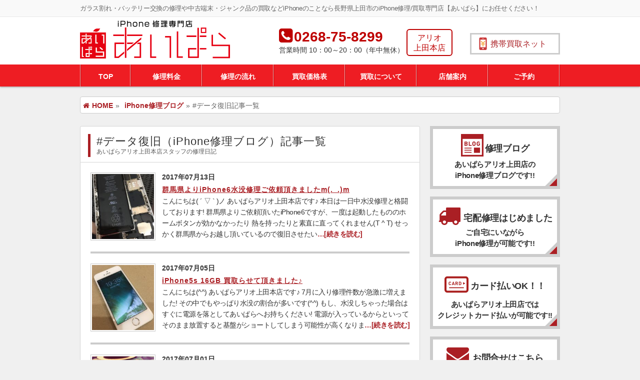

--- FILE ---
content_type: text/html; charset=UTF-8
request_url: https://iphone-paradise.net/tag/%E3%83%87%E3%83%BC%E3%82%BF%E5%BE%A9%E6%97%A7/
body_size: 21514
content:
<!doctype html>
<html lang="ja">
<head>
<meta charset="UTF-8"/>
<meta http-equiv="Content-Type" content="text/html; charset=UTF-8"/>
<meta http-equiv="content-style-type" content="text/css"/>
<meta http-equiv="content-script-type" content="text/javascript"/>
<meta name="viewport" content="width=device-width, initial-scale=1.0, minimum-scale=1.0, maximum-scale=1.0, user-scalable=no">
<meta name="description" content="データ復旧 - iPhoneのガラスが割れた、画面タッチがきかない、水没させてしまった、バッテリーの持ちが悪いなど iPhone修理のことなら「iPhone修理専門店 あいぱら アリオ上田本店」"/>
<title>データ復旧 | iPhone修理専門店 あいぱら アリオ上田本店</title>
<link rel="stylesheet" href="https://iphone-paradise.net/css/slick.css" type="text/css"/>
<link rel="stylesheet" href="https://iphone-paradise.net/hp/wp-content/themes/ial/style.css?1760767999">
<link rel="pingback" href="https://iphone-paradise.net/hp/xmlrpc.php"/>
<link href="//maxcdn.bootstrapcdn.com/font-awesome/4.7.0/css/font-awesome.min.css" rel="stylesheet">
<link rel="icon" href="/img/favicon.ico" type="image/vnd.microsoft.icon">
<script type="application/ld+json">
    {
      "@context": "https://schema.org/",
      "@type": "WebSite",
      "name": "iPhone修理専門店 あいぱら",
      "url" : "https://iphone-paradise.net/"
    }
</script>
<script>
	(function(i,s,o,g,r,a,m){i['GoogleAnalyticsObject']=r;i[r]=i[r]||function(){
	(i[r].q=i[r].q||[]).push(arguments)},i[r].l=1*new Date();a=s.createElement(o),
	m=s.getElementsByTagName(o)[0];a.async=1;a.src=g;m.parentNode.insertBefore(a,m)
	})(window,document,'script','https://www.google-analytics.com/analytics.js','ga');
	ga('create', 'UA-92961980-1', 'auto');
	ga('send', 'pageview');
</script>

<!-- Facebook Pixel Code -->
<script>
!function(f,b,e,v,n,t,s)
{if(f.fbq)return;n=f.fbq=function(){n.callMethod?
n.callMethod.apply(n,arguments):n.queue.push(arguments)};
if(!f._fbq)f._fbq=n;n.push=n;n.loaded=!0;n.version='2.0';
n.queue=[];t=b.createElement(e);t.async=!0;
t.src=v;s=b.getElementsByTagName(e)[0];
s.parentNode.insertBefore(t,s)}(window,document,'script',
'https://connect.facebook.net/en_US/fbevents.js');
 fbq('init', '1111953425514448');
fbq('track', 'PageView');
</script>
<noscript>
<img height="1" width="1" src="https://www.facebook.com/tr?id=1111953425514448&ev=PageView&noscript=1"/>
</noscript>
<!-- End Facebook Pixel Code -->
<link rel='dns-prefetch' href='//netdna.bootstrapcdn.com' />
<link rel='dns-prefetch' href='//s.w.org' />
<link rel="alternate" type="application/rss+xml" title="iPhone修理専門店 あいぱら アリオ上田本店 &raquo; データ復旧 タグのフィード" href="https://iphone-paradise.net/tag/%e3%83%87%e3%83%bc%e3%82%bf%e5%be%a9%e6%97%a7/feed/" />
		<script type="text/javascript">
			window._wpemojiSettings = {"baseUrl":"https:\/\/s.w.org\/images\/core\/emoji\/12.0.0-1\/72x72\/","ext":".png","svgUrl":"https:\/\/s.w.org\/images\/core\/emoji\/12.0.0-1\/svg\/","svgExt":".svg","source":{"concatemoji":"https:\/\/iphone-paradise.net\/hp\/wp-includes\/js\/wp-emoji-release.min.js?ver=5.4.2"}};
			/*! This file is auto-generated */
			!function(e,a,t){var r,n,o,i,p=a.createElement("canvas"),s=p.getContext&&p.getContext("2d");function c(e,t){var a=String.fromCharCode;s.clearRect(0,0,p.width,p.height),s.fillText(a.apply(this,e),0,0);var r=p.toDataURL();return s.clearRect(0,0,p.width,p.height),s.fillText(a.apply(this,t),0,0),r===p.toDataURL()}function l(e){if(!s||!s.fillText)return!1;switch(s.textBaseline="top",s.font="600 32px Arial",e){case"flag":return!c([127987,65039,8205,9895,65039],[127987,65039,8203,9895,65039])&&(!c([55356,56826,55356,56819],[55356,56826,8203,55356,56819])&&!c([55356,57332,56128,56423,56128,56418,56128,56421,56128,56430,56128,56423,56128,56447],[55356,57332,8203,56128,56423,8203,56128,56418,8203,56128,56421,8203,56128,56430,8203,56128,56423,8203,56128,56447]));case"emoji":return!c([55357,56424,55356,57342,8205,55358,56605,8205,55357,56424,55356,57340],[55357,56424,55356,57342,8203,55358,56605,8203,55357,56424,55356,57340])}return!1}function d(e){var t=a.createElement("script");t.src=e,t.defer=t.type="text/javascript",a.getElementsByTagName("head")[0].appendChild(t)}for(i=Array("flag","emoji"),t.supports={everything:!0,everythingExceptFlag:!0},o=0;o<i.length;o++)t.supports[i[o]]=l(i[o]),t.supports.everything=t.supports.everything&&t.supports[i[o]],"flag"!==i[o]&&(t.supports.everythingExceptFlag=t.supports.everythingExceptFlag&&t.supports[i[o]]);t.supports.everythingExceptFlag=t.supports.everythingExceptFlag&&!t.supports.flag,t.DOMReady=!1,t.readyCallback=function(){t.DOMReady=!0},t.supports.everything||(n=function(){t.readyCallback()},a.addEventListener?(a.addEventListener("DOMContentLoaded",n,!1),e.addEventListener("load",n,!1)):(e.attachEvent("onload",n),a.attachEvent("onreadystatechange",function(){"complete"===a.readyState&&t.readyCallback()})),(r=t.source||{}).concatemoji?d(r.concatemoji):r.wpemoji&&r.twemoji&&(d(r.twemoji),d(r.wpemoji)))}(window,document,window._wpemojiSettings);
		</script>
		<style type="text/css">
img.wp-smiley,
img.emoji {
	display: inline !important;
	border: none !important;
	box-shadow: none !important;
	height: 1em !important;
	width: 1em !important;
	margin: 0 .07em !important;
	vertical-align: -0.1em !important;
	background: none !important;
	padding: 0 !important;
}
</style>
	<link rel='stylesheet' id='wp-block-library-css'  href='https://iphone-paradise.net/hp/wp-includes/css/dist/block-library/style.min.css?ver=5.4.2' type='text/css' media='all' />
<link rel='stylesheet' id='font-awesome-css'  href='//netdna.bootstrapcdn.com/font-awesome/4.1.0/css/font-awesome.css' type='text/css' media='screen' />
<link rel='stylesheet' id='wp-pagenavi-css'  href='https://iphone-paradise.net/hp/wp-content/plugins/wp-pagenavi/pagenavi-css.css?ver=2.70' type='text/css' media='all' />
<script type='text/javascript' src='https://iphone-paradise.net/hp/wp-includes/js/jquery/jquery.js?ver=1.12.4-wp'></script>
<script type='text/javascript' src='https://iphone-paradise.net/hp/wp-includes/js/jquery/jquery-migrate.min.js?ver=1.4.1'></script>
<link rel='https://api.w.org/' href='https://iphone-paradise.net/wp-json/' />
<link rel="EditURI" type="application/rsd+xml" title="RSD" href="https://iphone-paradise.net/hp/xmlrpc.php?rsd" />
<link rel="wlwmanifest" type="application/wlwmanifest+xml" href="https://iphone-paradise.net/hp/wp-includes/wlwmanifest.xml" /> 
<meta name="generator" content="WordPress 5.4.2" />

<style>
.scroll-back-to-top-wrapper {
    position: fixed;
	opacity: 0;
	visibility: hidden;
	overflow: hidden;
	text-align: center;
	z-index: 99999999;
    background-color: #555555;
	color: #eeeeee;
	width: 50px;
	height: 43px;
	line-height: 43px;
	right: 15px;
	bottom: 20px;
	padding-top: 2px;
	border-top-left-radius: 6px;
	border-top-right-radius: 6px;
	border-bottom-right-radius: 6px;
	border-bottom-left-radius: 6px;
	-webkit-transition: all 0.5s ease-in-out;
	-moz-transition: all 0.5s ease-in-out;
	-ms-transition: all 0.5s ease-in-out;
	-o-transition: all 0.5s ease-in-out;
	transition: all 0.5s ease-in-out;
}
.scroll-back-to-top-wrapper:hover {
	background-color: #ed5055;
  color: #eeeeee;
}
.scroll-back-to-top-wrapper.show {
    visibility:visible;
    cursor:pointer;
	opacity: 0.9;
}
.scroll-back-to-top-wrapper i.fa {
	line-height: inherit;
}
.scroll-back-to-top-wrapper .fa-lg {
	vertical-align: 0;
}
</style><style>.simplemap img{max-width:none !important;padding:0 !important;margin:0 !important;}.staticmap,.staticmap img{max-width:100% !important;height:auto !important;}.simplemap .simplemap-content{display:none;}</style>
<script>var google_map_api_key = 'AIzaSyALaSL6ULL9L2Eq8yqKqSzWdTMH4jNo6zE';</script></head>
<body>


<header id="header">
	<div id="hdr-top">
		<div class="inner cf">
						<p>ガラス割れ・バッテリー交換の修理や中古端末・ジャンク品の買取などiPhoneのことなら長野県上田市のiPhone修理/買取専門店【あいぱら】にお任せください！</p>
					</div>
	</div>
	<div id="hdr-main">
		<div class="inner cf">
			<div class="hdr-main-left cf">
				<div class="logo">
					<a href="/"><img src="/img/logo-l.png" alt="iPhone修理専門店 あいぱら アリオ上田本店"></a>
				</div>
			</div>
			<div class="hdr-main-right">
				<div class="hdr-info cf">
					<div class="hdr-shop-area">
						<span class="branch">アリオ<br>上田本店</span>
					</div>
					<div class="hdr-shop-tell">
						<i class="fa fa-phone-square" aria-hidden="true"></i>0268-75-8299
						<span>営業時間 10：00～20：00（年中無休）</span>
					</div>
				</div>
				<ul class="shop-info cf">
										<li class="logo-kaitoru"><a href="https://kaitorunet.com/" target="_blank"><span>携帯買取ネット</span></a></li>
				</ul>
			</div>
		</div>
	</div>
	<div id="hdr-nav">
		<div class="inner">
			<ul class="nav-wrap cf">
				<li><a href="/">TOP</a></li>
				<li><a href="/price/">修理料金</a></li>
				<li><a href="/flow/">修理の流れ</a></li>
				<li><a href="/purchase-price/iphone/">買取価格表</a></li>
				<li><a href="/purchase/">買取について</a></li>
				<li><a href="/shop/">店舗案内</a></li>
				<li><a href="/reserve/">ご予約</a></li>
			</ul>
		</div>
	</div>
</header>
<div class="breadcrumbs inner">
	<ul class="cf">
		<li><a href="https://iphone-paradise.net"><i class="fa fa-home fs16 mr5"></i>HOME</a><span>»</span></li>
		<li><a href="https://iphone-paradise.net/blog/"><i class="fa fs16 mr5"></i>iPhone修理ブログ</a><span>»</span></li>
		<li>#データ復旧記事一覧</li>
	</ul>
</div>

<article id="content-wrap">
<div class="inner cf">
<div id="content">
	<section>
		<div class="box-blog-title">
			<h1>#データ復旧（iPhone修理ブログ）記事一覧<span>あいぱらアリオ上田本店スタッフの修理日記</span></h1>
		</div>
		<div class="box-radius">
					<ul class="box-blog-list">
						<li>
										<div class="box-blog-list-inner cf">
						<div class="box-blog-list-img">
							<a href="https://iphone-paradise.net/blog/434/"><img width="180" height="190" src="https://iphone-paradise.net/hp/wp-content/uploads/2017/07/12304249cddc66f15342fabf087eebe7-180x190.jpg" class="attachment-thumbnail size-thumbnail wp-post-image" alt="" /></a>
						</div>
						<div class="box-blog-list-text">
							<time>2017年07月13日</time>
							<h3><a href="https://iphone-paradise.net/blog/434/">群馬県よりiPhone6水没修理ご依頼頂きましたm(._.)m</a></h3>
							<p>こんにちは( ´ ▽ ` )ノ あいぱらアリオ上田本店です♪ 本日は一日中水没修理と格闘しております! 群馬県よりご依頼頂いたiPhone6ですが、一度は起動したもののホームボタンが効かなかったり 熱を持ったりと素直に直ってくれません(T ^ T) せっかく群馬県からお越し頂いているので復旧させたい<a href="https://iphone-paradise.net/blog/434/">&#8230;[続きを読む]</a></p>
						</div>
					</div>
									</li>
							<li>
										<div class="box-blog-list-inner cf">
						<div class="box-blog-list-img">
							<a href="https://iphone-paradise.net/blog/423/"><img width="180" height="190" src="https://iphone-paradise.net/hp/wp-content/uploads/2017/07/6ae339172ef43adf886be67f551f78dd-180x190.jpg" class="attachment-thumbnail size-thumbnail wp-post-image" alt="" /></a>
						</div>
						<div class="box-blog-list-text">
							<time>2017年07月05日</time>
							<h3><a href="https://iphone-paradise.net/blog/423/">iPhone5s 16GB 買取らせて頂きました♪</a></h3>
							<p>こんにちは(^^) あいぱらアリオ上田本店です♪ 7月に入り修理件数が急激に増えました! その中でもやっぱり水没の割合が多いです(^^) もし、水没しちゃった場合はすぐに電源を落としてあいぱらへお持ちください! 電源が入っているからといってそのまま放置すると基盤がショートしてしまう可能性が高くなりま<a href="https://iphone-paradise.net/blog/423/">&#8230;[続きを読む]</a></p>
						</div>
					</div>
									</li>
							<li>
										<div class="box-blog-list-inner cf">
						<div class="box-blog-list-img">
							<a href="https://iphone-paradise.net/blog/421/"><img width="180" height="190" src="https://iphone-paradise.net/hp/wp-content/uploads/2017/07/8f3cd2c109822f81cbee9b02721a3477-180x190.png" class="attachment-thumbnail size-thumbnail wp-post-image" alt="" /></a>
						</div>
						<div class="box-blog-list-text">
							<time>2017年07月01日</time>
							<h3><a href="https://iphone-paradise.net/blog/421/">iPhoneの水没修理が増えてきました!</a></h3>
							<p>こんばんは(^^) あいぱらアリオ本店です♪ バタバタと修理をこなしていたら、もうこんな時間に・・・ ブログ更新するの忘れてましたm(._.)m 今日は水没祭りの1日でした! iPhone6s 洗面所で水没(無事復旧致しました!!!!) iPhoneSE トイレで水没(無事復旧致しました!!!!) <a href="https://iphone-paradise.net/blog/421/">&#8230;[続きを読む]</a></p>
						</div>
					</div>
									</li>
							<li>
										<div class="box-blog-list-inner cf">
						<div class="box-blog-list-img">
							<a href="https://iphone-paradise.net/blog/376/"><img width="180" height="190" src="https://iphone-paradise.net/hp/wp-content/uploads/2017/06/Unknown-180x190.jpeg" class="attachment-thumbnail size-thumbnail wp-post-image" alt="" /></a>
						</div>
						<div class="box-blog-list-text">
							<time>2017年06月09日</time>
							<h3><a href="https://iphone-paradise.net/blog/376/">iPhoneのデータ復旧・基盤修理はあいぱらアリオ上田本店におまかせください♪</a></h3>
							<p>こんにちは(^^) あいぱらアリオ上田本店です♪ 今日は久しぶりに暖かくなりましたね! 昨日の夜はTシャツじゃ寒くて震えるくらいでしたがw 梅雨入りしたということでどんよりした日が続きそうですが、 たまにカラッと晴れる日があるとテンション上がります♪ また、暖かい日が続くと海や川など水辺で遊ぶことが<a href="https://iphone-paradise.net/blog/376/">&#8230;[続きを読む]</a></p>
						</div>
					</div>
									</li>
							<li>
										<div class="box-blog-list-inner cf">
						<div class="box-blog-list-img">
							<a href="https://iphone-paradise.net/blog/351/"><img width="180" height="190" src="https://iphone-paradise.net/hp/wp-content/uploads/2017/06/2ed88b0fc7fb65652e47e482e61a9b5c-180x190.jpg" class="attachment-thumbnail size-thumbnail wp-post-image" alt="" /></a>
						</div>
						<div class="box-blog-list-text">
							<time>2017年06月01日</time>
							<h3><a href="https://iphone-paradise.net/blog/351/">iPhone6s 水没修理からデータ復旧へ移行させて頂きましたm(._.)m</a></h3>
							<p>こんばんは(^^) あいぱらアリオ上田本店です♪ 今日から6月のスタートですね!!! ポッポさんが昨日で閉店したので、お店の前がいつもより静かな感じが・・・ 寂しいですね(T ^ T)次のテナントが決まったらまたご報告します!!! そして、本日はiPhone6sの水没修理!ご依頼頂きましたm(._.<a href="https://iphone-paradise.net/blog/351/">&#8230;[続きを読む]</a></p>
						</div>
					</div>
									</li>
						</ul>
					</div>
	</section>
</div><!-- / content -->

<aside id="side-content">
		<section>
		<ul class="side-box-link">
			<li class="cf">
				<a href="/blog/">
					<span class="icon-box icon-box-s"><img src="/img/sp-icon-blog.png"></span>修理ブログ
					<span class="text">あいぱらアリオ上田店の<br>iPhone修理ブログです!!</span>
				</a>
			</li>
			<li class="cf">
				<a href="/flow/#delivery">
					<span class="icon"><i class="fa fa-truck" aria-hidden="true"></i></span>宅配修理はじめました
					<span class="text">ご自宅にいながら<br>iPhone修理が可能です!!</span>
				</a>
			</li>
		</ul>
		<ul class="side-box-link">
			<li class="cf">
				<a href="/flow/">
					<span class="icon-img"><img src="/img/sp-icon-card.png"></span>カード払いOK！！
					<span class="text">あいぱらアリオ上田店では<br>クレジットカード払いが可能です!!</span>
				</a>
			</li>
					</ul>
		<ul class="side-box-link">
			<li class="cf">
				<a href="/contact/">
					<span class="icon"><i class="fa fa-envelope" aria-hidden="true"></i></span>お問合せはこちら
					<span class="text">各種お問い合わせ<br>お見積りやご相談は無料です!!</span>
				</a>
			</li>
			<li class="cf">
				<a href="/news/">
					<span class="icon-box"><img src="/img/sp-icon-news.png"></span>新着情報はこちら
					<span class="text">あいぱらアリオ上田店の<br>新着情報をチェック!!</span>
				</a>
			</li>
			<li class="cf">
				<a href="/faq/">
					<span class="icon-box icon-faq"><img src="/img/sp-icon-faq.png"></span>よくあるご質問
					<span class="text">修理や買取についての<br>よくある質問を紹介しています!!</span>
				</a>
			</li>
		</ul>
	</section>
	<section>

	</section>
</aside></div>
</article>


<footer id="footer">
	<div class="footer-inner">
		<div class="footer-content-box cf">
			<ul class="f-menu">
				<li><a href="/price/">修理料金</a></li>
				<li><a href="/flow/">修理の流れ</a></li>
				<li><a href="/purchase-price/iphone/">買取料金</a></li>
				<li><a href="/purchase/">買取について</a></li>
			</ul>
			<ul class="f-menu">
				<li><a href="/shop/">店舗案内</a></li>
				<li><a href="/reserve/">ご予約について</a></li>
				<li><a href="/faq/">よくあるご質問</a></li>
				<li><a href="/contact/">お問合せ</a></li>
			</ul>
			<ul class="f-menu">
				<li><a href="/repair-report/">修理実績</a></li>
				<li><a href="/purchase-report/">買取実績</a></li>
				<li><a href="/blog/">修理ブログ</a></li>
				<li><a href="/company/">運営者情報</a></li>
			</ul>
			<ul class="link">
				<li>リンク</li>
				<li><a href="https://mobatan.com/repair/nagano/city/ueda/" target="_blank">【モバ探】iPhone修理(上田市)掲載店</a></li>
				<li><a href="https://mobatan.com/purchase/nagano/city/ueda/" target="_blank">【モバ探】携帯スマホ買取(上田市)掲載店</a></li>
				<li><a href="https://repair-rank.com/nagano/city/893/" target="_blank">iPhone修理業者ランキング</a></li>
			</ul>
		</div>
	</div>
	<div class="copyright">
		<div class="inner">
			<a href="https://iphone-paradise.net">Copyright© 2019 iPhone修理専門店 あいぱら アリオ上田本店 All Rights Reserved.</a>
		</div>
	</div>
</footer>
</div>

<script src="//ajax.googleapis.com/ajax/libs/jquery/3.1.1/jquery.min.js"></script>
<script src="https://iphone-paradise.net/js/sp-accordion.js"></script>
<script src="https://iphone-paradise.net/js/common.js"></script>
<script src="https://iphone-paradise.net/js/slick.min.js"></script>
<script>
$(function(){
  var slider = "#slider";
  var thumbnailItem = "#thumbnail-list .thumbnail-item";

  // サムネイル画像アイテムに data-index でindex番号を付与
  $(thumbnailItem).each(function(){
   var index = $(thumbnailItem).index(this);
   $(this).attr("data-index",index);
  });

  $(slider).on('init',function(slick){
   var index = $(".slide-item.slick-slide.slick-current").attr("data-slick-index");
   $(thumbnailItem+'[data-index="'+index+'"]').addClass("thumbnail-current");
  });

  //slickスライダー初期化
  $(slider).slick({
    autoplay: true,
    autoplaySpeed: 5000,
    speed: 500,
    arrows: true,
    infinite: true,
    responsive: [
      {
        breakpoint: 768, //767px以下のサイズに適用
         settings: {
          dots: true,
     	    arrows: false,
         }
      }
    ]
  });
  //サムネイル画像アイテムをクリックしたときにスライダー切り替え
  $(thumbnailItem).on('click',function(){
    var index = $(this).attr("data-index");
    $(slider).slick("slickGoTo",index,false);
  });

  //サムネイル画像のカレントを切り替え
  $(slider).on('beforeChange',function(event,slick, currentSlide,nextSlide){
    $(thumbnailItem).each(function(){
      $(this).removeClass("thumbnail-current");
    });
    $(thumbnailItem+'[data-index="'+nextSlide+'"]').addClass("thumbnail-current");
  });
});
</script>

<div class="scroll-back-to-top-wrapper">
	<span class="scroll-back-to-top-inner">
					<i class="fa fa-2x fa-arrow-up"></i>
			</span>
</div><script type='text/javascript'>
/* <![CDATA[ */
var scrollBackToTop = {"scrollDuration":"650","fadeDuration":"0.5"};
/* ]]> */
</script>
<script type='text/javascript' src='https://iphone-paradise.net/hp/wp-content/plugins/scroll-back-to-top/assets/js/scroll-back-to-top.js'></script>
<script type='text/javascript' src='https://iphone-paradise.net/hp/wp-includes/js/wp-embed.min.js?ver=5.4.2'></script>
</body>
</html>


--- FILE ---
content_type: text/css
request_url: https://iphone-paradise.net/hp/wp-content/themes/ial/style.css?1760767999
body_size: 15208
content:
@charset "utf-8";
/*
Theme Name: ial
Version: 1.0
Author: IndexAsiaLimited
Author URI: http://index-asia.co.jp/

*/

html, body, div, span, applet, object, iframe, h1, h2, h3, h4, h5, h6, p, blockquote, pre, a, abbr, acronym, address, big, cite, code, del, dfn, em, font, ins, kbd, q, s, samp, small, strike, strong, sub, sup, tt, var, dl, dt, dd, ol, ul, li, fieldset, form, label, legend, table, caption, tbody, tfoot, thead, tr, th, td {margin: 0;outline: 0;padding: 0;}
:focus {outline: 0;}
ol, ul, li {list-style: none;}
table {border-collapse: separate;border-spacing: 0;}
caption, th, td {font-weight: normal;text-align: left;}
a img {border: 0;}
a{color: #AA1F24;;text-decoration: none;}
h1,h2,h3,h4,h5,h6{font-weight:normal}

html{font-size: 62.5%}
body{
font-size: 14px;
font-size: 1.4rem;
font-family: "verdana", "ヒラギノ角ゴ Pro W3", "Hiragino Kaku Gothic Pro", "Meiryo", "メイリオ", "Yu Gothic", "Osaka", sans-serif;
color:#333;
letter-spacing: 0;
-webkit-font-smoothing: antialiased;
background: #f0f0f0;
line-height: 24px;
text-rendering: optimizeLegibility;
font-weight: 500;
}
h1, h2, h3{
    letter-spacing: 1px;
}
.inner{
margin:0 auto;
max-width:960px;
}

#header {
    margin: 0 auto 20px;
    padding: 0;
    background: #FFF;
}
#hdr-top{
    padding: 5px 0 4px 0;
    background: #f9f9f9;
    border-bottom: 1px solid #e7e7e7;
}
#hdr-top h1, #hdr-top p{
    font-size: 13px;
    color: #666;
    font-weight: 500;
    letter-spacing: -0.3px;
}
#hdr-main{
    padding: 7px 0 5px;
}
.hdr-main-left{
    float: left;
}
.logo{
    float: left;
    width: 300px;
}
.logo img{
    width: 100%;
}
.logo span{
    font-size: 22px;
}
.shop-info{
    float: left;
    margin: 0 0 3px 20px;
}
.shop-info li{
    margin: 0px 0px 5px 5px;
    min-width: 180px;
    background: #f0f0f0;
    background: #fff;
    font-weight: bold;
    color: #AA1F24;
}
.shop-info li:last-child{
    margin-bottom: 0;
}
.shop-info .logo-nagano a {
    display: block;
    border: 3px solid #ccc;
    padding: 4px 12px 2px 10px;
    font-size: 13px;
}
.shop-info .logo-nagano a:before{
    content: url(/img/logo-s.png);
    margin-right: 2px;
    float: left;
    display: inline-block;
    padding: 0px 3px 0px 0;
}
.shop-info li.logo-kaitoru{
    margin-top: 25px;
}
.shop-info .logo-kaitoru a {
    display: block;
    border: 3px solid #ccc;
    padding: 6px 12px 6px 15px;
    font-size: 16px;
    font-weight: 500;
}
.shop-info .logo-kaitoru a:hover, .shop-info .logo-nagano a:hover{
    border: 3px solid #AA1F24;
}
.shop-info .logo-kaitoru a:before {
    content: url(/img/logo-kaitoru-s.png);
    margin-right: 4px;
    float: left;
    display: inline-block;
    padding: 0px 3px 0px 0;
}
.shop-info .logo-ueda a {
    display: block;
    border: 3px solid #ccc;
    padding: 4px 12px 2px 10px;
    font-size: 13px;
}
.shop-info .logo-ueda a:before {
    content: url(/img/logo-s.png);
    margin-right: 2px;
    float: left;
    display: inline-block;
    padding: 0px 3px 0px 0;
}
.shop-info li span{
    vertical-align: middle;
}
.hdr-main-right{
    float: right;
}
.hdr-info{
    font-size: 28px;
    color: #be0000;
    font-weight: bold;
    padding-top: 15px;
    float: left;
}
.hdr-shop-area{
    float: right;
    margin: 2px 10px 0 5px;
    vertical-align: middle;
    height: 50px;
    /* background: #be0000; */
    border-radius: 6px;
    border: 2px solid #be0000;
}
.hdr-shop-area-left{
    float: left;
    margin: 2px 10px 0 5px;
}
.hdr-shop-area .branch{
    text-align: center;
    font-size: 16px !important;
    color: #be0000 !important;
    /* font-weight: bold !important; */
    padding: 6px 12px 0px;
    line-height: 20px;
}
.hdr-shop-tell{
    float: right;
}
.hdr-info .fa-phone-square{
    margin-right: 3px;
    font-weight: normal;
    font-size: 32px;
}
.hdr-info span{
    font-size: 14px;
    color: #333;
    display: block;
    font-weight: 500;
}
#hdr-nav{
    background: #EE1D23;
    box-shadow: 0 1.5px 3px 0 rgba(0,0,0,0.3);
}
.nav-wrap{
    margin: 0;
    border-left: 1px solid #f0afaf;
    border-right: 1px solid #b6090e;
}
.nav-wrap li{
    float: left;
    width: 143px;
    text-align: center;
}
.nav-wrap li:first-child{
    width: 100px;
}
.nav-wrap li:last-child{
    float: right;
    width: 143px;
}
.nav-wrap li a{
    border-bottom: 2px solid #EE1D23;
    display: block;
    border-left: 1px solid #b6090e;
    border-right: 1px solid #f0afaf;
    padding: 12px 0 6px;
    color: #FFF;
    font-weight: bold;
    line-height: 24px;
}
.nav-wrap li a:hover{
    border-bottom: 2px solid #FFF;
    color: #FFF;
}
.breadcrumbs{
    margin-bottom: 25px;
    margin-top: 20px;
}
.breadcrumbs ul{
    background: #FFF;
    padding: 5px 5px 3px;
    border: 1px solid #ccc;
    border-radius: 4px;
}
.breadcrumbs ul li{
    float: left;
    color: #666;
}
.breadcrumbs ul li a{
    font-weight: 600;
    color: #AA1F24;
}
.breadcrumbs ul li span{
    margin: 0 5px;
}
#wrap{
    background: #f0f0f0;
    margin: 30px auto;
}
#top-content{
    margin: 0;
}
.top-main-carousel{
    width: 960px;
    margin: 0 auto 50px;
    position: relative;
}
.box-carousel{
    margin: 0 auto 15px;
    height: 350px;
    overflow: hidden;
}

.box-carousel-nav li{
    margin-right: 5px;
    float: left;
    width: 20%;
}
.box-carousel-nav li:last-child{
    margin-right: 5px;
}
.box-carousel-nav li img{
    width: 100%;
    opacity: 1;
    cursor: pointer;
}
.box-carousel-nav li.thumbnail-current img{
    opacity: 0.6;
}
.slick-arrow{
  color: transparent;
  background: transparent;
  position: absolute;
  z-index: 99998;
  top: 50%;
  display: block;
  width: 38px;
  height: auto;
  padding: 0;
  cursor: pointer;
  -webkit-transform: translate(0, -50%);
  -ms-transform: translate(0, -50%);
  transform: translate(0, -50%);
  border: none;
  outline: none;
  opacity: .75;
}
.slick-next{
    position: absolute;
    right: 10px;
}
.slick-next:before{
    font-family: "FontAwesome";
    content: "\f138";
    font-size: 42px;
    color: #333;
}
.slick-prev{
    position: absolute;
    left: 10px;
}
.slick-prev:before{
    font-family: "FontAwesome";
    content: "\f137";
    font-size: 42px;
    color: #333;
}
.top-information{
    margin-bottom: 30px;
}
.top-information dl{
    background: #FFF;
    border: 5px solid #ccc;
    padding: 15px;
}
.top-information dl dt h4{
    font-size: 22px;
    border-left: 5px solid #AA1F24;
    padding: 2px 0 2px 10px;
}
.top-information dl dt span{
    display: block;
    font-weight: bold;
    margin: 10px 0 0;
}
.top-information dl dd p{
    font-size: 15px;
    line-height: 24px;
    margin-top: 10px;
    letter-spacing: 0.5px;
}
.top-info-headline{
    font-size: 18px;
    font-weight: bold;
}
.sp-top-info-box h5{
    font-size: 16px;
    font-weight: bold;
    margin-top: 20px;
}
.info-schedule{
    margin: 10px 0 10px 10px;
}
.info-schedule li{
    margin-bottom: 7px;
    font-size: 16px;
    font-weight: bold;
    list-style-type: disc;
    margin-left: 10px;
}
.info-contact{
    margin: 15px 0;
}
.btn-tel{
    margin: 0 auto 25px;
}
.tel-title{
    font-size: 16px;
    line-height: 28px;
    margin-bottom: 10px;
    color: #333;
}
.btn-tel a{
    font-size: 26px;
    color: #AA1F24;
    font-weight: bold;
}
.btn-tel a .i-text{
    display: none;
}
.btn-line{

}
.line-title{
    font-size: 16px;
    line-height: 28px;
    margin-bottom: 10px;
    color: #333;
}
.line-qr{
    float: left;
    margin: 0 20px 0 0;
    text-align: center;
}
.qr-code{
    width: 220px;
}
.qr-code img, .friend img{
    width: 100%;
}
.line-frined-btn{
    margin: 0;
    float: left;
    text-align: center;
}
.friend{
    width: 335px;
    background: #FFF;
    padding: 10px;
}
.f-red{
    color: #FF0000;
}
.fb{
    font-weight: bold;
}
.main-title{
    font-size: 24px;
    font-weight: normal;
    color: #333;
    position: relative;
    text-align: center;
}
.main-title:before{
    position: absolute;
    top: 43%;
    z-index: 1;
    content: '';
    display: block;
    width: 100%;
    height: 1px;
    background: #ccc;
    background: -webkit-linear-gradient(-45deg, transparent, #ccc 10%, #ccc 90%, transparent);
    background: linear-gradient(-45deg, transparent, #ccc 10%, #ccc 90%, transparent);
}
.main-title span{
    position: relative;
    z-index: 2;
    display: inline-block;
    margin: 0 4em;
    padding: 0 1em;
    background-color: #f0f0f0;
    text-align: left;
}
.title-bottom{
    margin:1px 0 20px 0;
    font-size: 13px;
    text-align: center;
}
.box{
    border: 1px solid #D5D5D5;
    background: #fff;
    border-radius: 4px;
}
.box-inner{
    padding: 15px;
}
.icon-area{
    padding: 30px 25px 10px 25px;
}
.icon-area li{
    float: left;
    margin: 0 22px 30px 0;
    /* box-shadow: 0 1px 2px 0 rgba(0,0,0,0.35); */
    text-align: center;
    height: 210px;
}
.icon-area li:nth-child(4n){
    margin-right: 0;
}
.icon-area li a{
    display: block;
    padding: 10px 0;
    width: 200px;
    color: #333;
    border-radius: 14px;
    border: 5px solid #ccc;
}
.icon-area li a:hover{
    border: 5px solid #AA1F24;
    cursor: pointer;
}
.icon-area li a dl{
    margin: 0 10px;
}
.icon-area li a dl dt{
    font-size: 17px;
    font-family: "ヒラギノ角ゴ Pro W3", "Hiragino Kaku Gothic Pro", "Meiryo UI", "メイリオ", "Yu Gothic", "Osaka", sans-serif;
}
.icon-area li a dl dd{
    font-weight: bold;
}
.icon-area li a dl dd span{
    color: #ff0000;
}
.icon-area li a dl dd span b{
    font-size: 16px;
    padding: 0 3px;
}
.icon-area li a img{
    width: 70%;
    padding: 0;
    margin: 0;
    vertical-align: top;
}
.top-box-inner{
    padding: 15px 30px;
}
.top-box-inner p{
    margin: 15px 0;
    font-size: 14px;
}
.top-box-wrap{
    padding: 30px;
}
.top-reason-title{
    font-size: 20px;
    margin-bottom: 20px;
}
.top-reason h4{
    font-size: 16px;
}
.top-reason p{
    font-size: 14px;
    line-height: 22px;
}
.top-reason li{
    border-bottom: 1px solid #ccc;
    padding: 0 0 10px 0 ;
    margin-bottom: 20px;
}
.top-box-left{
    float: left;
    width: 470px;
}
.top-box-right{
    float: right;
    width: 470px;
}
.top-map{
    background: #FFF;
    border: 1px solid #ccc;
    border-radius: 4px;
    padding: 5px;
}
.top-flow-link{
    border: 1px solid #D5D5D5;
    padding: 15px 15px 5px 15px;
    background: #FFF;
    border-radius: 4px;
}
.top-flow-link li{
    margin-bottom: 15px;
    background: #FFF;
}
.top-flow-link a{
    display: block;
    border: 6px solid #ccc;
    box-sizing: border-box;
    background: url(/img/icon_arw_box.png) right bottom no-repeat;
    color: #333;
    text-align: center;
    padding: 15px;
    font-size: 20px;
}
.top-flow-link a:hover{
    border: 6px solid #AA1F24;
    background-image: url(/img/icon_arw_box_o.png);
}
.top-flow-link a span{
    font-size: 40px;
    color: #AA1F24;
    vertical-align: -5px;
    margin-right: 10px;
}
.top-news-box{
    border: 1px solid #D5D5D5;
    padding: 15px 15px 5px 15px;
    background: #FFF;
    border-radius: 4px;
}
.top-news-box li{
    margin-bottom: 10px;
    border-bottom: 1px solid #ccc;
    padding-bottom: 7px;
}
.top-news-box li dt{
    font-size: 13px;
    float: left;
    width: 120px;
    font-weight: bold;
    line-height: 24px;
}
.top-news-box li dd{
    float: left;
    width: 310px;
}
.top-news-box li dd h4 a{
    font-size: 15px;
    display: block;
    overflow: hidden;
    white-space: nowrap;
    text-overflow: ellipsis;
}
.top-blog-inner{
    display: block;
}
.top-blog-box{
    border: 1px solid #D5D5D5;
    padding: 15px 15px 5px 15px;
    background: #FFF;
    border-radius: 4px;
}
.top-blog-box li{
    margin-bottom: 20px;
    border-bottom: 1px solid #ccc;
    padding-bottom: 12px;
}
.top-blog-box li:last-child{
    margin-bottom: 10px;
}
.dis-none{
    display: none;
}
.top-report-box{
    border: 1px solid #D5D5D5;
    padding: 15px 15px 5px 15px;
    background: #FFF;
    border-radius: 4px;
}
.top-report-box ul li{
    border-bottom: 1px solid #ccc;
    padding-bottom: 5px;
    margin-bottom: 8px;
}
.top-report-box dl dt{
    display: block;
    font-weight: bold;
}
.top-report-box dl dd a{
    line-height: 20px;
    font-size: 15px;
    font-weight: 500;
    letter-spacing: 0;
}
.report-all{
    margin: 0 5px 7px
}
.report-all a{
    float: right;
    font-size: 15px;
}
.blog-all{
    margin: 0 5px 10px
}
.blog-all a{
    float: right;
    font-size: 16px;
}
.blog-box-hdr-img{
    float: left;
    width: 145px;
    margin: 0;
}
.blog-box-hdr-img img{
    width: 139px;
    height: 145px;
    border: 1px solid #ccc;
    padding: 2px;
}
.blog-box-hdr-text{
    float: right;
    width: 770px;
    margin-top: -5px;
    overflow: hidden;
    max-height: 175px;
}
.blog-box-hdr-text time{
    font-size: 14px;
    font-weight: bold;
}
.blog-box-hdr-text h4 a{
    font-size: 15px;
    text-decoration: underline;
}
.blog-box-hdr-text p{
    line-height: 20px;
    margin: 0 0 8px;
    letter-spacing: 0;
}
.blog-box-hdr-cat span, .blog-box-hdr-tag span{
    vertical-align: 7px;
    margin-right: 5px;
}
.blog-box-hdr-cat{
    height: 38px;
    overflow: hidden;
}
.blog-box-hdr-cat dt{
    font-size: 14px;
    float: left;
    padding-top: 5px !important;
    letter-spacing: -0.5px;
}
.blog-box-hdr-cat dd{
    float: left;
    width: 665px !important;
}
.blog-box-hdr-cat ul{
    display: block;
}
.blog-box-hdr-cat ul li{
    border: none;
    float: left;
    padding: 0;
    margin: 1px 7px 10px 0;
}
.blog-box-hdr-cat ul li a{
    color: #333;
    font-weight: 500;
    border: 2px solid #c1c1c1;
    background: #e7e7e7;
    padding: 4px 8px 2px;
    border-radius: 4px;
    margin: 0;
    font-size: 13px;
    line-height: 22px;
    display: block;
}
.blog-box-hdr-tag ul li{
    float: left;
    margin: 5px 7px 5px 0;
    border: none;
    padding: 0;
}
.blog-box-hdr-tag ul li a{
    display: block;
    padding: 3px 8px 1px 7px;
    font-size: 13px;
    color: #555;
    border: 1px solid #ccc;
    box-shadow: 2px 2px 0 rgba(0,0,0,0.2);
    font-weight: bold;
    letter-spacing: 0;
}
.top-blog-box li dt{
    font-size: 14px;
    float: left;
    padding-top: 9px;
}
.top-blog-box li dd{
    float: left;
    width: 680px;
}
.blog-cat li{
    margin: 0 0 5px;
    border: none;
    padding: 0;
}
.top-fb-box{
    border: 1px solid #D5D5D5;
    padding: 10px 15px 20px 15px;
    background: #FFF;
    border-radius: 4px;
}
.top-fb-box p{
    font-size: 24px;
    padding: 17px 0 0px 5px;
    margin-bottom: 15px;
}
.top-sns-box{
    margin: 0 auto;
    text-align: center;
}
.top-sns-box li{
    display: inline-block;
    margin: 0 25px 0 0;

}
.top-sns-box li a{
    display: block;
    width: 190px;
    background: #FFF;
    border: 1px solid #D5D5D5;
    border-radius: 4px;
    padding: 20px 0 15px;
}
.top-sns-box li a img{
    width: 100px;
    height: 100px;
}
.top-sns-box li.twitter a img{
    width: 110px;
    height: 100px;
}
#content{
    float: left;
    width: 680px;
}
.title-wrap{
    background: #FFF;
    border: 1px solid #ccc;
    border-radius: 4px;
    padding: 15px;
    margin-bottom: 15px;
}
.title{
    font-size: 22px;
    border-left: 5px solid #AA1F24;
    padding: 0px 5px 0px 12px;
    text-align: left;
    width: 100%;
}
.title span{
    font-size: 12px;
    display: block;
    color: #888;
    line-height: 16px;
}
.title-h1-wrap{
    border: 1px solid #d5d5d5;
    padding: 15px;
    background: #FFF;
    border-radius: 4px 4px 0 0;
}
.title-h1{
    font-size: 22px;
    border-left: 5px solid #AA1F24;
    padding: 0px 0 0px 12px;
    text-align: left;
    background: #FFF;
    border-top-left-radius: 3px;
    border-top-right-radius: 3px;
}
.title-h1 span{
    font-size: 12px;
    display: block;
    color: #888;
    line-height: 16px;
    overflow: hidden;
    white-space: nowrap;
    text-overflow: ellipsis;
    -webkit-text-overflow: ellipsis;
    -o-text-overflow: ellipsis;
}
.box-title{
    padding: 15px;
    text-align: left;
    background-color: #FFF;
    border: 1px #d5d5d5 solid;
    border-top-left-radius: 3px;
    border-top-right-radius: 3px;
}
.box-title span{
    font-size: 20px;
    border-left: 5px solid #AA1F24;
    padding: 5px 5px 5px 12px;
    text-align: left;
    width: 100%;
    height: 40px;
    margin-bottom: 10px;
}
.box-title-price{
    padding: 15px 15px 5px;
    text-align: left;
    background-color: #FFF;
    border: 1px #d5d5d5 solid;
    border-top-left-radius: 3px;
    border-top-right-radius: 3px;
}
.box-h2-title{
    padding: 15px 15px 5px;
    text-align: left;
    background-color: #FFF;
    border: 1px #d5d5d5 solid;
    border-top-left-radius: 3px;
    border-top-right-radius: 3px;
}
.box-h2-title h2{
    font-size: 20px;
    padding: 5px 5px 0 0;
}
.icon-glass:before{
    content: url(/img/icon-glass-s.png);
    margin: 0;
    vertical-align: -7px;
}
.icon-display:before{
    content: url(/img/icon-display-s.png);
    margin: 0;
    vertical-align: -7px;
}
.icon-battery:before{
    content: url(/img/icon-battery-s.png);
    margin: 0;
    vertical-align: -10px;
}
.icon-charge:before{
    content: url(/img/icon-charge-s.png);
    margin: 0;
    vertical-align: -10px;
}
.icon-water:before{
    content: url(/img/icon-water-s.png);
    margin: 0;
    vertical-align: -7px;
}
.icon-sound:before{
    content: url(/img/icon-sound-s.png);
    margin: 0;
    vertical-align: -10px;
}
.icon-button:before{
    content: url(/img/icon-button-s.png);
    margin: 0;
    vertical-align: -10px;
}
.icon-camera:before{
    content: url(/img/icon-camera-s.png);
    margin: 0;
    vertical-align: -10px;
}
.box-title-price h2{
    font-size: 20px;
    padding: 5px 5px 0 0;
    text-align: left;
    width: 100%;
    letter-spacing: 0;
}
.box-title-price .fa-cog{
    color: #aa1f24;
    font-size: 26px;
    vertical-align: -1px;
    margin: 0 3px 6px 8px;
}
.box-title-price .fa-tablet{
    color: #aa1f24;
    font-size: 37px;
    vertical-align: -4px;
    font-weight: bold;
    margin: 0 5px 5px 8px;
}
.box-h2-title .fa-id-card{
    color: #AA1F24;
    font-size: 26px;
    margin: 0 5px 7px 5px;
    vertical-align: -1px;
}
.box-h2-title .fa-truck{
    color: #AA1F24;
    font-size: 28px;
    margin: 0 5px 7px 5px;
    vertical-align: -1px;
}
.box-h2-title .fa-question-circle{
    color: #AA1F24;
    font-size: 28px;
    margin: 0 5px 7px 5px;
    vertical-align: -1px;
}
.box-h2-title .fa-info-circle{
    color: #AA1F24;
    font-size: 28px;
    margin: 0 5px 7px 5px;
    vertical-align: -1px;
}
.box-h2-title .fa-map-marker{
    color: #AA1F24;
    font-size: 28px;
    margin: 0 5px 7px 5px;
    vertical-align: -1px;
}
.box-h2-title .fa-phone-square{
    color: #AA1F24;
    font-size: 34px;
    margin: 0 5px 7px 5px;
    vertical-align: -1px;
}
.box-h2-title .fa-pencil-square-o{
    color: #AA1F24;
    font-size: 28px;
    margin: 0 5px 5px 5px;
    vertical-align: -3px;
}
.icon-line:before{
    content: url(/img/icon-line-s.png);
    margin: 0 5px 0 0;
    vertical-align: -4px;
}
.box-h2-title .fa-envelope{
    color: #AA1F24;
    font-size: 28px;
    margin: 0 5px 7px 5px;
    vertical-align: -1px;
}
.price-link{
    margin-top: 20px;
    padding-top: 20px;
}
.box-radius{
    border: 1px solid #d5d5d5;
    border-top: none;
    border-radius: 0 0 3px 3px;
    padding: 20px;
    background: #FFF;
}
.box-radius-none{
    border-radius: 0 !important;
}
.box-border-none{
    border-top: none;
}
.price-list{
    width: 100%;
    border-collapse: separate;
    border-spacing: 0;
    padding-bottom: 15px;
}
.price-list th{
    padding: 7px 8px;
    border-left: 1px solid #FFF;
    border-top: 2px solid #EE1D23;
    border-bottom: 2px solid #EE1D23;
    vertical-align: middle;
    text-align: center;
    background: #EE1D23;
    font-weight: bold;
    width: 250px;
    color: #FFF;
}
.price-list td{
    padding: 12px 10px!important;
    line-height: 18px;
    text-align: left;
    vertical-align: middle;
    border-right: 1px solid #EE1D23;
    border-bottom: 1px solid #EE1D23;
    text-align: center;
}
.price-list tr th:first-child{
  border-left: 2px solid #EE1D23;
  background: #EE1D23;
  font-weight: bold;
  color: #FFF;
  border-bottom: 1px solid #FFF;
  width: 125px;
}
.price-list tr th:last-child{
  border-right: 2px solid #EE1D23;
}
.price-list tr td:first-child{
  border-left: 2px solid #EE1D23;
  background: #EE1D23;
  font-weight: bold;
  color: #FFF;
  border-bottom: 1px solid #FFF;
}
.price-list tr td:last-child{
    border-right: 2px solid #EE1D23;
}
.price-list .radius-1 th:first-child{
  border-radius: 4px 0 0 0;
}
.price-list .radius-1 th:last-child{
  border-radius: 0 4px 0 0;
}
.price-list .radius-2 td:first-child{
  border-radius: 0 0 0 4px;
  border-bottom: 2px solid #EE1D23 !important;
}
.price-list .radius-2 td:last-child{
  border-radius: 0 0 4px 0;
}
.price-list .radius-2 td{
    border-bottom: 2px solid #EE1D23;
}
.price-list span{
    display: block;
}
.price-list-copy td{
    font-weight: bold;
    font-size: 16px;
    font-family: -apple-system, BlinkMacSystemFont, Hiragino Kaku Gothic Pro, Meiryo, Helvetica, Arial, sans-serif;
    line-height: 22px;
}
.price-list-copy td span{
    font-size: 18px;
}
.price-list span.tax{
    font-size: 12px;
    color: #454545;
    font-weight: normal;
}
.price-ex-box li{
    margin-bottom: 15px;
}
.price-ex-box li dd{
    background: #f0f0f0;
    color: #555;
    font-size: 14px;
    padding: 10px;
    line-height: 22px;
    font-weight: normal;
    font-family: "Yu Gothic UI", "ヒラギノ角ゴ Pro W3", "Hiragino Kaku Gothic Pro", "Yu Gothic", "Meiryo UI", "Meiryo", "メイリオ", "Osaka", sans-serif;
}
.price-ex-box li dd span{
    display: block;
    font-weight: bold;
    color: #333;
}
.top-shop-list th{
    background: #FFF !important;
    width: 85px !important;
}
.shop-list{
    width: 100%;
    border-collapse: separate;
    border-spacing: 0;
    padding-bottom: 15px;
}
.shop-list th{
    background: #f9f9f9;
    width: 120px;
    padding: 12px 15px;
    border-left: 1px solid #ccc;
    border-bottom: 1px solid #ccc;
    font-weight: bold;
}
.shop-list td{
    background: #FFF;
    padding: 12px 15px;
    border: 1px solid #ccc;
    border-top: none;
}
.shop-list tr:first-child th{
    border-radius: 4px 0 0 0;
    border-top: 1px solid #ccc;
}
.shop-list tr:first-child td{
    border-radius: 0 4px 0 0;
    border-top: 1px solid #ccc;
}
.shop-list tr:last-child th{
    border-radius: 0 0 0 4px;
}
.shop-list tr:last-child td{
    border-radius: 0 0 4px 0;
}
.box-flow{
    margin-bottom: 25px;
}
.box-flow h4{
    position: relative;
    padding: 7px 10px 6px;
    background-color: #EE1D23;
    border-radius: 4px 4px 0 0;
    color: #FFF;
    font-size: 16px;
    line-height: 28px;
    margin-bottom: 12px;
}
.box-flow h4:first-letter{
    font-size: 18px;
    font-weight: bold;
}
.box-flow h4:after {
    position: absolute;
    top: 100%;
    left: 10%;
    content: '';
    width: 0;
    height: 0;
    border: 8px solid transparent;
    border-top: 7px solid #EE1D23;
}
.box-flow-contact{
    margin: 20px auto;
    background: #f0f0f0;
    padding: 10px 0;
}
.box-flow-contact li{
    float: left;
    width: 48%;
    margin: 0 1%;
    text-align: center;
}
.box-flow-contact li dl dt{
    font-weight: bold;
}
.box-flow-contact li dl dd{
    font-size: 22px;
    color: #AA1F24;
    font-weight: bold;
    padding-top: 10px;
}
.box-flow-contact li dl dd span{
    display: block;
    font-size: 14px;
    color: #333;
    font-weight: 500;
}
.form-btn a{
position: relative;
    background: #E74C3C;
    border-radius: 4px;
    border-bottom: 4px solid #bf2718;
    color: #FFF;
    margin: 0 auto;
    padding: 10px 30px 6px;
    text-align: center;
    text-decoration: none;
    display: inline-block;
    line-height: 24px;
    font-size: 14px;
}
.form-btn a:before{
    font-family: 'FontAwesome';
    content: "\f0da";
    margin-right: 5px;
    display: inline-block;
    vertical-align: 0px;
    font-size: 16px;
    line-height: 22px;
}
.form-btn a:hover{
    border-bottom: 4px solid #f0f0f0;
    top:4px;
    text-decoration:none !important;
}
.box-flow .address-title{
    color: #AA1F24;
    padding: 10px 10px 8px;
    line-height: 26px;
    border-bottom: 3px solid #AA1F24;
    position: relative;
}
.box-flow .address-title:after{
    content: "";
    position: absolute;
    top: 100%;
    left: 50%;
    height: 0;
    width: 0;
    border: 10px solid transparent;
    border-top: 10px solid #c01e56;
}
.box-flow .address{
    border: 1px solid #ccc;
    background: #f0f0f0;
    padding: 15px 25px;
    border-radius: 6px;
    letter-spacing: 1px;
    font-weight: bold;
    /* border-top: 1px solid #757575; */
    box-shadow: 0 1px 2px rgba(100, 100, 100, 0.3)inset;
    text-align: left;
    display: inline-block;
    margin-top: 20px;
}
.faq dt{
background: #ee1d23;
    padding: 10px 10px 5px;
    color: #fff;
    border-radius: 6px 6px 0 0;
    font-size: 16px;
    /* font-weight: 600; */
    line-height: 24px;
}
.faq dt:first-letter{
    font-size: 22px;
    font-weight: bold;
    font-family: Georgia, "Times New Roman", Times, serif;
}
.faq dd{
    padding: 10px 10px 8px 12px;
    margin-bottom: 25px;
    border: 3px solid #ee1d23;
    border-radius: 0 0 4px 4px;
}
.form-reserve{
    width: 100%;
    border-collapse: separate;
    border-spacing: 0;
    padding-bottom: 15px;
}
.form-reserve th{
    padding: 10px;
    border-right: 1px solid #ccc;
    border-top: 1px solid #ccc;
    border-bottom: 1px solid #ccc;
    vertical-align: middle;
    text-align: center;
    background: #fafafa;
    font-weight: bold;
}
.form-reserve td{
    padding: 10px!important;
    line-height: 18px;
    text-align: left;
    vertical-align: middle;
    border-right: 1px solid #ccc;
    border-bottom: 1px solid #ccc;
    text-align: center;
}
.box-reserve{
    margin-bottom: 30px;
}
.box-reserve dt h4{
    position: relative;
    padding: 7px 10px 6px;
    background-color: #EE1D23;
    border-radius: 4px 4px 0 0;
    color: #FFF;
    font-size: 16px;
    line-height: 28px;
    margin-bottom: 12px;
    text-align: center;
}
.box-reserve dt h4:after{
    position: absolute;
    top: 100%;
    left: 50%;
    content: '';
    width: 0;
    height: 0;
    border: 8px solid transparent;
    border-top: 7px solid #EE1D23;
}
.box-reserve dd{
    background: #f0f0f0;
    font-size: 26px;
    color: #AA1F24;
    font-weight: bold;
    padding: 15px 0;
    margin-top: 20px;
    text-align: center;
}
.box-reserve dd span{
    display: block;
    font-size: 14px;
    color: #333;
    font-weight: 500;
}
.box-reserve ul{
    padding: 0 20px;
}
.box-reserve ul li{
    float: left;
    margin: 0 20px 0 0;
    text-align: center;
}
.box-reserve ul li:last-child{
    float: right;
    margin: 0;
}
.qr-code{
    width: 220px;
}
.qr-code img, .friend img{
    width: 100%;
}
.friend{
    width: 335px;
    background: #FFF;
    padding: 10px;
}
.box-purchase{
    margin-bottom: 25px;
}
.box-purchase h4{
    font-size: 18px;
    border-bottom: 4px solid #ccc;
    padding: 0 0 3px 3px;
}
.box-purchase h4 .fa-check-square-o{
    color: #AA1F24;
    font-size: 24px;
    vertical-align: -2px;
    margin-right: 5px;
}
.box-purchase .box-detail{
    background: #f0f0f0;
    padding: 5px 10px 20px;
}
.box-purchase p{
    font-size: 15px;
}
.box-purchase span{
    font-size: 14px;
    line-height: 18px;
    font-weight: bold;
}
.box-h2-title .fa-clipboard{
    color: #AA1F24;
    font-size: 26px;
    margin: 0 5px 7px 5px;
    vertical-align: -1px;
}
.box-purchase-contact li{
    margin-bottom: 20px;
}
.box-purchase-contact li dt{
    display: block;
    font-size: 18px;
    color: #333;
    text-align: center;
    margin-top: 30px;
}
.box-purchase-contact li dd{
    background: #f0f0f0;
    font-size: 26px;
    color: #AA1F24;
    font-weight: bold;
    padding: 15px 0;
    text-align: center;
}
.box-purchase-contact li dd span{
    display: block;
    font-size: 14px;
    color: #333;
    font-weight: 500;
}
.box-purchase-contact li dd .qr-code{
    width: 220px;
    display: inline-block;
}
.box-purchase-contact li dd p{
    font-size: 16px;
}
.btn-large{
    width: 70%;
    margin: 0 auto;
}
.btn-large a{
    display: block;
    font-size: 20px;
    font-weight: 500;
    padding: 14px 30px 10px;
}
.btn-large a:before{
    font-family: 'FontAwesome';
    content: "\f0da";
    margin-right: 5px;
    display: inline-block;
    font-size: 24px;
    line-height: 24px;
    vertical-align: -2px;
}
.box-form{
    width: 100%;
    border-collapse: separate;
    border-spacing: 0;
    padding-bottom: 20px;
}
.box-form th{
    background: #f9f9f9;
    width: 135px;
    padding: 12px 15px;
    border-left: 1px solid #ccc;
    border-bottom: 1px solid #ccc;
    font-weight: bold;
}
.box-form tr:first-child th {
    border-radius: 4px 0 0 0;
    border-top: 1px solid #ccc;
}
.box-form td{
    background: #FFF;
    padding: 12px 15px;
    border: 1px solid #ccc;
    border-top: none;
}
.box-form tr:first-child td {
    border-radius: 0 4px 0 0;
    border-top: 1px solid #ccc;
}
.box-form span{
    font-size: 12px;
    color: #757575;
}
.box-form .red{
    color: #FFF;
    background: #EE1D23;
    border-radius: 3px;
    padding: 2px 4px;
    font-size: 12px;
    margin-left: 3px;
    vertical-align: 1px;
}
.mw_wp_form .error{
    font-size: 93%;
    display: block;
    background: #EE1D23 !important;
    color: #FFF !important;
    width: 30%;
    padding: 1px 5px;
    text-align: center;
    border-radius: 3px;
    margin-top: 5px;
}
.mwform-radio-field-text{
    color: #333 !important;
    font-size: 14px !important
}
.mwform-radio-field input {
    margin-right: 5px;
    vertical-align: -2px;
}
.box-form input[type="text"], .box-form textarea{
    vertical-align: middle;
    padding: 5px 6px;
    line-height: 24px;
    border: 1px solid #d4d4d7;
    border-radius: 4px;
    -webkit-border-radius: 4px;
    -moz-border-radius: 4px;
    color: #454545;
    background: #fcfcfc;
    width: 80%;
    font-family: verdana, "ヒラギノ角ゴ Pro W3", "Hiragino Kaku Gothic Pro", "Meiryo UI", "メイリオ", "Yu Gothic UI", "Osaka", sans-serif;
    margin: 0 0 1px;
}
.box-form select{
    border-radius: 4px;
    padding: 0px 15px 0 7px;
    height: 32px;
    font-family: verdana, "ヒラギノ角ゴ Pro W3", "Hiragino Kaku Gothic Pro", "Meiryo UI", "メイリオ", "Yu Gothic UI", "Osaka", sans-serif;
    font-size: 14px;
    margin: 0 3px 0 0;
    border: 1px solid #999;
}
.purchase-form select{
    height: 35px;
}
.purchase-form .model select{
    min-width: 320px;
}
.purchase-form .model-career td{
    border-bottom: none;
    padding-top: 0;
}
.purchase-form .category-note{
    font-weight: bold;
    font-size: 14px;
    color: #333;
}
.purchase-form .model-note{
    display: block;
    color: #333;
    font-size: 14px;
    margin-bottom: -15px;
    padding-bottom: 5px;
    font-weight: normal;
    border-bottom: 1px solid #ccc;
}
.purchase-form .model-box{
    border-top: 1px solid #ccc;
    border-bottom: 1px solid #ccc;
    margin: 7px 0;
    padding: 7px 0 15px;
}
.mw_wp_form_confirm .model{
    display: inline-block !important;
}
.w90{
    width: 90% !important;
}
.w50{
    width: 50% !important;
}
.w20{
    width: 20% !important;
}
.form-action{
    padding: 20px 20px 20px;
    margin-top: 20px;
    background: #f9f9f9;
    border-radius: 4px;
    border: 1px solid #ccc;
    margin-bottom: 20px;
}
.form-action-inner{
    height: 200px;
    overflow: scroll;
    background: #fff;
    padding: 20px;
    border-radius: 3px;
    border: 1px solid #d0ccc1;
    font-size: 13px;
    color: #757575;
}
.form-action-inner ul li{
    line-height: 20px;
    margin-bottom: 7px;
}
.form-action p{
    text-align: center;
    margin-top: 10px;
    color: #AA1F24;
}
.mw_wp_form_confirm .form-action, .mw_wp_form_confirm .db{
    display: none !important;
}
.mwform-checkbox-field-text{
    vertical-align: 1px;
    font-weight: bold;
}
.box-form-submit{
    display: inline-block;
    padding: 8px 30px 4px;
    cursor: pointer;
    border-radius: 4px;
    border: 1px solid #ec792a;
    -webkit-transition: .3s ease-in-out;
    transition: .3s ease-in-out;
    color: #fff;
    background-color: #ff7f3f;
    border-color: #e8753d;
    border-bottom-color: #e56222;
    border-bottom-width: 3px;
    line-height: 24px;
    font-size: 16px;
    letter-spacing: 1px;
}
.box-form-submit:hover{
color: #ec792a !important;
border: 1px solid #ec792a;
background: #FFF !important;
text-decoration: none;
box-shadow: none;
    border-color: #e8753d;
    border-bottom-color: #e56222;
    border-bottom-width: 3px;
}
.box-form-back{
    margin-right: 20px;
    display: inline-block;
    padding: 8px 30px 4px;
    cursor: pointer;
    border-radius: 4px;
    border: 1px solid #9a9a9a;
    -webkit-transition: .3s ease-in-out;
    transition: .3s ease-in-out;
    color: #5e5e5e;
    background-color: #ffffff;
    border-bottom-color: #9a9a9a;
    border-bottom-width: 3px;
    line-height: 24px;
    font-size: 14px;
    letter-spacing: 1px;
    font-weight: 600;
}
.box-form-back:hover{
    background: #f0f0f0;
}
.form-confirm .box-form td{
    padding: 15px !important;
}
.form-confirm .box-form td span{
    display: none;
}
.thanks-page p{
    font-size: 18px;
    margin-bottom: 5px;
}
hr{
    border: 1px dashed #ccc;
    margin: 30px 0;
}
.thanks-page span{
    padding: 5px 0 5px 0;
    font-size: 16px;
    text-decoration: underline;
}
.thanks-page ul{
    margin: 30px auto 10px;
}
.thanks-page ul li{
    float: left;
    width: 50%;
    text-align: center;
}
.thanks-page ul li a{
    font-weight: normal;
    font-size: 20px;
    margin: 20px 0px 20px;
    text-decoration: underline;
    color: #333;
}
.thanks-page ul li a .fa-caret-right{
    margin-right: 5px;
    font-size: 22px;
    vertical-align: -2px;
}
.box-news-title{
    padding: 15px 15px 10px;
    text-align: left;
    background-color: #FFF;
    border: 1px #d5d5d5 solid;
    border-top-left-radius: 3px;
    border-top-right-radius: 3px;
}
.box-news-title h1{
    font-size: 22px;
    border-left: 5px solid #AA1F24;
    padding: 3px 5px 3px 12px;
    text-align: left;
}
.box-news-title h1 span{
    font-size: 12px;
    display: block;
    color: #888;
    line-height: 16px;
}
.box-news-list li{
    margin-bottom: 20px;
    border-bottom: 1px solid #ccc;
    padding-bottom: 12px;
}
.box-news-list li dt{
    font-size: 14px;
    float: left;
    width: 150px;
    font-weight: bold;
    line-height: 24px;
}
.box-news-list li dd{
    float: left;
    width: 485px;
}
.box-news-list li dd h4 a{
    font-size: 15px;
}
.box-news p{
    margin-bottom: 15px;
    font-size: 15px;
    line-height: 24px;
}
.data-right{
    text-align: right;
}
.box-blog-title{
    padding: 15px 15px 10px;
    text-align: left;
    background-color: #FFF;
    border: 1px #d5d5d5 solid;
    border-top-left-radius: 3px;
    border-top-right-radius: 3px;
}
.box-blog-title h1{
    font-size: 22px;
    border-left: 5px solid #AA1F24;
    padding: 3px 5px 3px 12px;
    text-align: left;
}
.box-blog-title h1 span{
    font-size: 12px;
    display: block;
    color: #555;
    line-height: 16px;
    letter-spacing: 0;
}
.box-blog-list li{
    margin-bottom: 20px;
    border-bottom: 4px solid #ccc;
    padding-bottom: 15px;
}
.box-blog-list-img{
    float: left;
    width: 130px;
}
.box-blog-list-img img{
    width: 124px;
    height: 130px;
    border: 1px solid #ccc;
    padding: 2px;
}
.box-blog-list-text{
    float: right;
    width: 495px;
}
.box-blog-list-text time{
    font-weight: bold;
    margin-top: -3px;
    display: block;
}
.box-blog-list li h3 a{
    font-size: 14px;
    font-weight: bold;
    line-height: 24px;
    text-decoration: underline;
}
.box-blog-list li p{
    font-size: 14px;
    letter-spacing: -0.5px;
    margin-bottom: 5px;
    line-height: 22px;
}
.box-blog-list li p a{
    font-size: 14px;
    font-weight: bold;
}
.box-blog-list-cat{
    margin: 5px 0 0;
}
.box-blog-list-cat span{
    display: block;
}
.box-blog-list-cat ul{
    display: inline-block;
}
.box-blog-list-cat ul li{
    border: none;
    float: left;
    padding: 0;
    float: left;
    margin: 5px 7px 7px 0;
}
.box-blog-list-cat ul li a{
    color: #333;
    font-weight: bold;
    border: 2px solid #c1c1c1;
    background: #e7e7e7;
    padding: 4px 7px 2px;
    border-radius: 3px;
    margin: 0px 0 0 0;
    font-size: 13px;
    display: block;
    line-height: 24px;
}
.box-blog-list-tag ul li{
    float: left;
    margin: 5px 7px 5px 0;
    border: none;
    padding: 0;
}
.box-blog-list-tag ul li a{
    display: block;
    padding: 3px 8px 1px 6px;
    font-size: 13px;
    color: #666;
    border: 1px solid #ccc;
    box-shadow: 2px 2px 0 rgba(0,0,0,0.2);
    font-weight: bold;
    letter-spacing: 0;
}
.box-blog-list-tag ul li a:before {
    font-family: 'FontAwesome';
    content: "\f02b";
    margin-right: 2px;
}
.box-blog-inner{
    margin: 20px 0;
    padding: 0 0 50px;
    border-bottom: 1px solid #ccc;
}
.box-blog-hdr{
    margin: 0;
}
.box-blog-hdr .data-left{
    margin: 0;
    color: #666;
    font-size: 14px;
}
.box-blog-hdr .cat-left{

}
.box-blog-hdr ul{
    display: inline-block;
}
.box-blog p{
    margin-bottom: 20px;
    font-size: 15px;
    line-height: 26px;
    letter-spacing: 0;
}
.box-blog-hdr a{
    font-weight: bold;
    text-decoration: underline;
}
.box-blog-ftr{
    margin: 0;
}
.box-blog-cat{
    margin: 5px 0 0;
}
.box-blog-cat span{
    vertical-align: 7px;
    margin-right: 5px;
}
.box-blog-cat ul{
    display: inline-block;
}
.box-blog-cat ul li{
    border: none;
    float: left;
    padding: 0;
    margin: 0 7px 12px 0;
}
.box-blog-cat ul li a{
    color: #333;
    font-weight: bold;
    border: 2px solid #c1c1c1;
    background: #e7e7e7;
    padding: 5px 7px 2px 9px;
    border-radius: 4px;
    margin: 0;
    font-size: 13px;
    text-decoration: none;
    display: block;
}
.box-blog-cat ul li a:before {
    font-family: 'FontAwesome';
    content: "\f114";
    margin-right: 5px;
    font-size: 16px;
    vertical-align: -1px;
    font-weight: 500;
}
.box-blog-tag{
    display: block;
}
.box-blog-tag ul li{
    float: left;
    margin: 0 7px 10px 0;
}
.box-blog-tag ul li a{
    display: block;
    padding: 3px 8px 1px 6px;
    font-size: 13px;
    color: #666;
    border: 1px solid #ccc;
    box-shadow: 2px 2px 0 rgba(0,0,0,0.2);
    font-weight: bold;
    letter-spacing: 0;
    line-height: 24px;
    text-decoration: none;
}
.box-blog-tag ul li a:before {
    font-family: 'FontAwesome';
    content: "\f02b";
    margin-right: 2px;
}
.box-report-list li{
    margin-bottom: 20px;
    border-bottom: 1px solid #ccc;
    padding-bottom: 12px;
}
.box-report-list li dt{
    font-size: 14px;
    float: left;
    width: 150px;
    font-weight: bold;
    line-height: 24px;
}
.box-report-list li dd{
    float: left;
    width: 485px;
}
.box-report-list li dd h4 a {
    font-size: 15px;
}
.data-right{
    text-align: right;
}
.purchase-list{
    background: #f0f0f0;
    padding: 5px 7px 5px;
    margin: 0 0 20px;
}
.purchase-list li{
    float: left;
    margin: 4px 7px 3px 0;
    background: #FFF;
    width: 150px;
}
.purchase-list li:nth-child(4n){
    margin-right: 0;
}
.purchase-list li a{
    background: url(/img/icon_arw_box_m.png) right bottom no-repeat;
    display: block;
    border: 4px solid #ccc;
    text-align: center;
    padding: 6px 3px 3px;
    font-weight: bold;
    line-height: 22px;
}
.purchase-list li span{
    background: url(/img/icon_arw_box_m_active2.png) right bottom no-repeat;
    display: block;
    border: 4px solid #ccc;
    text-align: center;
    padding: 5px 3px 3px;
    font-weight: bold;
    color: #ccc;
    line-height: 22px;
}
.purchase-list li a:hover{
    border: 4px solid #AA1F24;
    background-image: url(/img/icon_arw_box_o_m.png);
}
.purchase-price{
    border: 1px solid #d5d5d5;
    border-radius: 0 0 3px 3px;
    padding: 20px;
    background: #FFF;
}
.purchase-modified{
    text-align: right;
    font-size: 15px;
}
.h3-hdr{
    margin: -10px 0 0;
    padding-top: 30px;
}
.purchase-price .h3-title{
    position: relative;
    padding: 7px 10px 6px;
    background-color: #EE1D23;
    border-radius: 4px 4px 0 0;
    color: #FFF;
    font-size: 16px;
    line-height: 28px;
    margin-bottom: 20px;
}
.purchase-price .h3-title:after {
    position: absolute;
    top: 100%;
    left: 50%;
    content: '';
    width: 0;
    height: 0;
    border: 8px solid transparent;
    border-top: 7px solid #EE1D23;
}
.price-note{
    display: block;
    text-align: right;
    margin: 5px 0 3px;
}
.purchase-price-list{
    width: 100%;
    border-collapse: separate;
    border-spacing: 0;
    padding-bottom: 15px;
}
.purchase-price-list .caption th{
    border: 1px solid #ccc;
    width: 175px !important;
    padding: 12px 15px;
}
.purchase-price-list .caption th:first-child{
    border-radius: 4px 0 0 0;
    width: 215px !important;
    border-right: none;
    padding: 12px 5px;
}
.purchase-price-list .caption th:last-child{
    border-radius: 0 4px 0 0;
    border-right: 1px solid #ccc;
    border-left: none;
}
.purchase-price-list th{
    background: #f9f9f9;
    width: 215px !important;
    padding: 12px 5px;
    border-left: 1px solid #ccc;
    border-bottom: 1px solid #ccc;
    font-weight: 500;
    text-align: center;
    line-height: 20px;
}
.purchase-price-list th span{
    display: block;
}
.purchase-price-list td{
    background: #FFF;
    padding: 10px 15px;
    border: 1px solid #ccc;
    border-top: none;
    text-align: center;
    font-size: 15px;
}
.purchase-price-list td:nth-child(2) span{
    color: #CC0000;
    font-size: 18px;
    font-weight: bold;
}
.purchase-price-list td:last-child{
    border-left: none;
}
.purchase-price-list .note{
    border-left: 1px solid #ccc !important;
    font-size: 12px;
    color: #454545;
    padding: 5px 10px;
    height: 24px;
    text-align: left;
    font-weight: 500;
    font-family: "Helvetica","Yu Gothic UI", "ヒラギノ角ゴ Pro W3", "Hiragino Kaku Gothic Pro", "Meiryo", "メイリオ", "Osaka", sans-serif;
}
.purchase-price-list .note2{
    border-left: 1px solid #ccc !important;
    height: 10px;
    padding: 0;
}
.price-link-list{
    padding: 15px 0 0;
}
.price-link-list li{
    float: left;
    width: 205px;
    margin: 0 10px 12px 0;
}
.price-link-list li:nth-child(3n){
    margin-right: 0;
}
.price-link-list li a{
    display: block;
    padding: 9px 0 9px;
    font-size: 13px;
    color: #454545;
    font-weight: 500;
    text-align: center;
    border: 1px solid #bbb;
    box-shadow: 2px 2px 0 rgba(0,0,0,0.25);
    border-radius: 4px;
    box-shadow: 2px 2px 0 #ddd;
}
.report{
    width: 100%;
    border-collapse: separate;
    border-spacing: 0;
    padding-bottom: 15px;
}
.report th{
    background: #f9f9f9;
    width: 150px;
    padding: 12px 0;
    border-left: 1px solid #ccc;
    border-bottom: 1px solid #ccc;
    font-weight: bold;
    text-align: center;
}
.report td{
    background: #FFF;
    padding: 10px 13px;
    border: 1px solid #ccc;
    border-top: none;
    font-size: 15px;
}
.report tr:first-child th{
    border-radius: 4px 0 0 0;
    border-top: 1px solid #ccc;
}
.report tr:last-child th{
    border-radius: 0 0 0 4px;
}
.report tr:first-child td {
    border-radius: 0 4px 0 0;
    border-top: 1px solid #ccc;
}
.report tr:last-child td {
    border-radius: 0 0 4px 0;
}
.report-img-box{
    text-align: center;
    width: 350px;
    margin: 0 auto;
}
.report-img-box img{
    width: 100%;
}
#side-content{
    float: right;
    width: 260px;
}
.side-banner{
    width: 100%;
    margin-bottom: 15px;
}
.side-banner img{
    width: 100%;
}
.side-box-link{
    margin: 0 0 15px;
}
.side-box-link li{
background: #FFF;
margin-bottom: 15px;
}
.side-box-link li a{
    display: block;
    border: 6px solid #ccc;
    box-sizing: border-box;
    background: url(/img/icon_arw_box.png) right bottom no-repeat;
    color: #333;
    text-align: center;
    padding: 10px 8px;
    font-size: 18px;
    font-family: "Yu Gothic", "ヒラギノ角ゴ Pro W3", "Hiragino Kaku Gothic Pro", "Yu Gothic", "Meiryo", "メイリオ", "Osaka", sans-serif;
    font-weight: bold;
    letter-spacing: -0.3px;
    line-height: 22px;
}
.side-box-link li a:hover{
    border: 6px solid #AA1F24;
    background-image: url(/img/icon_arw_box_o.png);
}
.side-box-link li .icon{
    font-size: 45px;
    color: #AA1F24;
    vertical-align: -5px;
    margin-right: 7px;
}
.side-box-link li .icon-img{
    vertical-align: -15px;
    margin-right: 4px;
}
.side-box-link li .icon-img img{
    width: 48px;
}
.side-box-link li .icon-box{
    vertical-align: -10px;
    margin-right: 7px;
}
.side-box-link li .icon-box-s{
    margin-right: 3px;
}
.side-box-link li .icon-box img{
    width: 45px;
}
.side-box-link li .icon-logo{
    vertical-align: -10px;
    margin-right: 7px;
}
.side-box-link li .icon-logo img{
    width: 40px;
}
.side-box-link li .icon-faq img{
    width: 64px;
}
.side-box-link li .text{
    display: block;
    font-size: 15px;
}
#footer{
padding: 0;
margin-top: 50px;
background: #FFF;
}

.footer-inner{
background: #EE1D23;
padding: 15px 0;
}
.footer-content-box{
width: 960px;
margin: 0 auto;
border-left: 1px solid #f0afaf;
border-right: 1px solid #b6090e;
}
.f-menu{
    float: left;
    width: 22%;
    border-right: 1px solid #f0afaf;
    border-left: 1px solid #b6090e;
    box-sizing: border-box;
    min-height: 100px;
}
.f-menu li{
margin: 0 0 0 20%;
letter-spacing: .04em;
}
.f-menu li a{
    color: #FFF;
    font-weight: bold;
}
.f-menu li a:before{
    font-family: "FontAwesome";
    content: "\f0da";
    font-size: 16px;
    margin-right: 6px;
}
.link{
    border-right: 1px solid #f0afaf;
    border-left: 1px solid #b6090e;
    width: 34%;
    float: left;
    box-sizing: border-box;
    min-height: 100px;
}
.link li{
margin: 0 0 0 6%;
font-size: 14px;
}
.link li a{
    color: #FFF;
}
.copyright{
background: #FFF;
padding: 10px 0;
text-align: center;
}
.copyright a{
color: #111;
}

.aligncenter{
    margin: 0 auto;
    display: block;
}
.alignright{
    margin: 0 0 0 auto;
    display: block;
}
.alignleft{
    margin: 0 auto 0 0;
    display: block;
}
.red{
    color: #ff0000;
}
.font-b{
    font-size: 175%;
}
.font-l{
    font-size: 150%;
}
.font-m{
    font-size: 125%;
}
.font-s{
    font-size: 85%;
}
.fil{
    float: left;
    margin: 0 15px 5px 0;
}
.fir{
    float: right;
    margin: 0 0 5px 15px;
}
.bg-gray{
    background: #f0f0f0;
    padding: 10px 10px;
}
.bdr-white{
    background: #fff;
    border: 1px solid #ccc;
    border-radius: 4px;
    padding: 10px 10px;
}
.clear{
    clear: both;
    margin-bottom: 10px;
}

.wp-pagenavi a, .wp-pagenavi span{
    text-decoration: none;
    border: 1px solid #BFBFBF;
    padding: 7px 10px !important;
    margin: 3px !important;
}

.sp-top-info-box{

}

/* ここまで
------------------------------------------------------------*/

/* スニペット
------------------------------------------------------------*/
.cf:after{ content: ""; display: block; clear: both; height: 0; visibility: hidden; }.cf{ zoom: 1; }.va-3{vertical-align: -3px}.fs10{font-size: 10px}.fs12{font-size: 1.2rem}.fs13{font-size: 1.3rem}.fs14{font-size: 1.4rem}.fs16{font-size: 1.6rem}.fs18{font-size: 18px !important;}.fs20{font-size:20px !important;}.fs21{font-size:2.1rem;font-size:21px;}.fs22{font-size:2.2rem;font-size:22px;}.fs23{font-size:2.3rem;font-size:23px;}.fs24{font-size:2.4rem;font-size:24px !important;}.fs25{font-size:25px !important;}.fs26{font-size:2.6rem;font-size:26px !important;}.fs27{font-size:2.7rem;font-size:27px;}.fs28{font-size:2.8rem;font-size:28px;}.fs29{font-size:2.9rem;font-size:29px;}.fs30{font-size:3.0rem;font-size:30px;}.b{font-weight: bold !important}.fwn{font-weight: normal}.lh21{line-height: 21px}.lh26{line-height: 26px}.white{color:#fff;}.gray{color:#999}.red{color: red}.di{display: inline}.db{display: block}.dn{display: none;}.dib{display: inline-block}.fr{float: right}.fl{float: left}.relative{position: relative}.fixed{position: fixed}.tar{text-align: right}.tac{text-align: center}.nmr10{margin-right: -10px}.nmb50{margin-bottom: -50px}.m0{margin: 0}.mt0{margin-top: 0px}.mt5{margin-top: 5px}.mt10{margin-top: 10px}.mt15{margin-top: 15px}.mt20{margin-top: 20px}.mt30{margin-top: 30px}.mt40{margin-top: 40px}.mt50{margin-top: 50px}.mt60{margin-top: 60px}.mt2p{margin-top: 2%}.mr5{margin-right: 5px}.mr10{margin-right: 10px}.mr20{margin-right: 20px}.mb0{margin-bottom: 0}.mb5{margin-bottom: 5px}.mb10{margin-bottom: 10px}.mb15{margin-bottom: 15px}.mb20{margin-bottom: 20px}.mb30{margin-bottom: 30px}.mb40{margin-bottom: 40px}.mb50{margin-bottom: 50px}.ml5{margin-left: 5px}.ml10{margin-left: 10px}.ml20{margin-left: 20px}.ml30{margin-left: 30px}.mr30{margin-right:30px;}.mr100{margin-right:100px}.pt5{padding-top: 5px}.pt10{padding-top: 10px}.p20{padding:20px;}.pt20{padding-top: 20px}.pt30{padding-top: 30px}.pt40{padding-top: 40px}.pt50{padding-top: 50px}.pb5{padding-bottom: 5px}.pb10{padding-bottom: 10px}.pb20{padding-bottom:20px}.w100{width: 100px}.w110{width: 110px}.w120{width: 120px}.w130{width: 130px}.w140{width: 140px}.w150{width: 150px}.w160{width: 160px}.w170{width: 170px}.w190{width: 190px}.w200{width: 200px}.w210{width: 210px}.w220{width: 220px}.w230{width: 230px}.w240{width: 240px}.w250{width: 250px}.w260{width: 260px}.w270{width: 270px}.w280{width: 280px}.w290{width: 290px}.w300{width: 300px}.w20p{width: 20%}.w33p{width: 33.333333%}.w50p{width: 50%}.w66p{width: 66.666666%}.w100p{width: 100%}.must{color:#ca3939;}.bg-white{background: #fff;}.radius3{border-radius: 3px;}.radius4{border-radius: 4px;}.strcut{overflow:hidden;white-space:nowrap;text-overflow:ellipsis}.plr2p{padding-left:2%;padding-right:2%;}.pb2p{padding-bottom:2%;}.va-1{vertical-align:-1px}.va-2{vertical-align:-2px}
.va-3{vertical-align:-3px}.va-4{vertical-align:-4px}.va-5{vertical-align:-5px}.tar{text-align:right}
.icon1{margin-right:3px;font-size:18px !important;vertical-align:-1px;}




@media(min-width:800px){
.pc-none{display:none !important;}
.mod_nav p.navtitle{display:none}
.top-banner-sp{display:none !important;}
.sb-slidebar{display:none !important;}
.team-box label{display:none !important;}
.team-box input[type="checkbox"].on-off {
    display: none;
}
.fa-angle-right{display:none !important;}
}
@media(max-width:800px){
body{
font-size: 14px;
font-size: 1.4rem;
font-family: Verdana, Roboto, "Droid Sans", "游ゴシック", YuGothic, "メイリオ", Meiryo, "ヒラギノ角ゴ ProN W3", "Hiragino Kaku Gothic ProN", "ＭＳ Ｐゴシック", sans-serif;
color:#333;
letter-spacing: 0;
-webkit-font-smoothing: antialiased;
background: #f0f0f0;
line-height: 1.5;
text-rendering: optimizeLegibility;
font-weight: 500;
-webkit-text-size-adjust: 100%;
}
h1, h2, h3, h4, h5, h6{
    letter-spacing: 0;
}
.sp-none{display:none !important;}
.inner .row,
.col{-moz-box-sizing:border-box;-webkit-box-sizing:border-box;box-sizing:border-box}
.inner,.col{display:block;width:100%}
.inner{
width: 100%;
}
.sp-hdr-top{
    background: #FFF;
    border-top: 3px solid #EE1D23;
    padding: 5px 2%;
    border-bottom: 2px solid #EE1D23;
}
.sp-hdr-fix{
    position: fixed;
    z-index: 100;
}
.sp-logo{
    float: left;
    width: 50%;
    margin-left: 2%;
}
.sp-logo img{
    width: 100%;
}
.sp-hdr-nav{
    float: right;
}
.button-toggle{
    padding: 5px 10px 0;
    text-align: center;
}
.button-toggle .fa{
    font-size: 30px;
}
.button-toggle span{
    display: block;
    font-size: 12px;
    margin-top: -5px;
    font-weight: bold;
}
.sp-menu{
    display: none;
    background: #FFF;
    z-index: 9999;
}
.sp-menu ul{
    padding: 0;
    border-bottom: 2px solid #EE1D23;
    box-shadow: rgba(0,0,0,0.20) 0 1px 2px 0;
}
.sp-menu ul li{
    float: left;
    width: 50%;
    display: block;
    text-align: center;
    border-right: 1px solid #EE1D23;
    border-bottom: 1px solid #EE1D23;
    line-height: 1.4em;
    font-weight: bold;
    box-sizing: border-box;
}
.sp-menu ul li:nth-child(2n){
    border-right: none;
}
.sp-menu ul li a{
    display: block;
    vertical-align: middle;
    padding: 15px 0 14px;
    font-weight: 500;
}
.sp-menu ul li a:before{
    font-family: 'FontAwesome';
    content: "\f054";
    margin-right: 15px;
    display: inline-block;
    vertical-align: 0px;
    font-size: 16px;
    float: right;
}
.sp-hdr-bottom{
    background: #FFF;
    box-shadow: 0 1.5px 3px 0 rgba(0,0,0,0.3);
    padding: 65px 0 0;
}
.sp-hdr-bottom h1, .sp-hdr-bottom p{
    background: #EE1D23;
    color: #FFF;
    font-size: 14px;
    text-align: center;
    padding: 2px 0 4px;
}
.sp-shop-info{
    font-size: 20px;
    color: #be0000;
    font-weight: bold;
    padding: 5px;
    text-align: center;
}
.sp-shop-info .fa-phone-square{
    font-size: 22px;
    margin-right: 3px;
}
#sp-wrap{
    margin: 20px 0;
}
.sp-shop-info span{
    display: block;
    font-size: 12px;
    font-weight: 500;
    color: #333;
    margin-top: -3px;
}
.sp-page{
    box-shadow: none;
}
.breadcrumbs{
    width: 100%;
    font-size: 13px;
    line-height: 24px;
    margin-top: 0 !important;
}
.breadcrumbs ul{
    border: none;
    border-top: 1px solid #bbb;
    border-radius: 0;
    background: #FFF;
    padding: 4px 3% 4px;
    overflow-x: scroll;
    -webkit-overflow-scrolling: touch;
}
.breadcrumbs ul li{
    /* float: left; */
    color: #454545;
    line-height: 17px;
    padding: 2px 0 3px;
    display: table-cell;
    white-space: nowrap;
    float: none;
}
.breadcrumbs ul li a{
    font-weight: 600;
    color: #AA1F24;
}
.breadcrumbs ul li span {
    margin: 0 5px;
}
.sp-title-wrap{
    background: #EE1D23;
    padding: 5px 3%;
}
.sp-main-title{
    font-size: 18px;
    border-left: 5px solid #fff;
    text-align: left;
    height: 100%;
    padding: 0px 5px 0px 12px;
    color: #FFF;
}
.sp-main-title span{
    font-size: 12px;
    display: block;
    color: #FFF;
    line-height: 14px;
    margin: -1px 0 3px;
    letter-spacing: 0px;
}
.sp-box{
    background: #FFF;
    border-bottom: 1px solid #ccc;
    padding: 0 3%;
}
.sp-icon-area{
    padding: 20px 2%;
}
.sp-icon-area li{
    float: left;
    text-align: center;
    width: 47%;
    margin: 0 0 20px;
}
.sp-icon-area li:nth-child(2n){
    float: right;
}
.sp-icon-area li a{
    display: block;
    padding: 15px 0;
    color: #333;
    border-radius: 12px;
    border: 5px solid #ccc;
}
.sp-icon-area li a:hover{
    border: 5px solid #AA1F24;
    cursor: pointer;
}
.sp-icon-area li a img {
    width: 50%;
    padding: 0;
    margin: 0;
    vertical-align: top;
}
.sp-icon-area li a dd span{
    color: #ff0000;
}
.sp-icon-area li a dd span b {
    font-size: 16px;
    padding: 0 0 0 3px;
}
.sp-reason-title{
    padding-top: 20px;
    font-size: 17px;
    font-weight: bold;
}
.sp-reason-area{
    padding: 15px 1% 5px;
}
.sp-reason-area li{
    border-bottom: 1px solid #ccc;
    padding: 0 0 10px 0;
    margin-bottom: 20px;
    font-size: 14px;
}
.sp-reason-area li h4{
    margin-bottom: 5px;
    letter-spacing: 0px;
    font-size: 15px;
    font-weight: bold;
}
.sp-top-flow{
    margin: 20px 2%;
}
.sp-top-flow li{
    margin-bottom: 15px;
    background: #FFF;
}
.sp-top-flow li a{
    display: block;
    border: 6px solid #ccc;
    box-sizing: border-box;
    background: url(/img/icon_arw_box.png) right bottom no-repeat;
    color: #333;
    text-align: center;
    padding: 15px;
    font-size: 20px;
}
.sp-top-flow li a span{
    font-size: 40px;
    color: #AA1F24;
    vertical-align: -5px;
    margin-right: 10px;
}
.sp-top-news{
    padding: 10px 1%;
}
.sp-top-news li{
    margin-bottom: 10px;
    padding-bottom: 5px;
    border-bottom: 1px solid #ccc;
}
.sp-top-news li a{
    color: #333;
}
.sp-top-news li a time{
    font-size: 12px;
    font-weight: normal;
    color: #666;
}
.sp-top-news li h4{
    font-weight: bold;
}
.sp-top-blog{
    padding: 10px 1% 0 !important;
}
.sp-top-blog li{
    margin-bottom: 10px;
    padding-bottom: 5px;
    border-bottom: 1px solid #ccc;
}
.sp-top-blog time{
    display: inline-block;
    font-size: 13px;
    font-weight: normal !important;
}
.sp-top-blog li a{
    color: #333;
    display: block;
}
.sp-top-blog li h4{
    font-weight: bold;
}
.sp-top-news li p{
    font-size: 13px;
}
.sp-top-blog-cat{
    margin-top: 5px;
    display: none;
}
.sp-top-blog-cat ul li{
    float: left;
    margin: 0 7px 5px 0;
    border: none;
    padding: 0;
}
.sp-top-blog-cat ul li a{
    color: #666;
    background: #e7e7e7;
    font-size: 12px;
    font-weight: normal;
    padding: 4px 8px 4px;
    display: block;
    border: 2px solid #ccc;
    border-radius: 3px;
}
.sp-top-report{
    padding: 10px 1% 0;
}
.sp-top-report li{
    margin-bottom: 10px;
    padding-bottom: 7px;
    border-bottom: 1px solid #ccc;
}
.sp-top-report li a {
    color: #333;
    display: block;
}
.sp-top-report li a time {
    font-size: 12px;
    font-weight: normal;
}
.sp-top-report li h4 {
    font-weight: bold;
}
.sp-top-shop{
    padding: 20px 1%;
}
.sp-top-map{
    margin: 20px 0 20px;
    border: 1px solid #ccc;
    padding: 2px 2px;
}
.sp-top-map img{
    vertical-align: bottom;
}
.sp-map-inner{
    border: 1px solid #ddd;
    padding: 0;
    position: relative;
    padding-bottom: 65.25%;
    padding-top: 125px;
    height: 0;
    overflow: hidden;
}
.sp-map-inner iframe, .sp-map-inner object, .sp-map-inner embed{
    position: absolute;
    top: 0;
    left: 0;
    width: 100%;
    height: 100%;
}
.sp-map{
    margin: 20px 0 20px;
    border: 1px solid #ccc;
    padding: 2px 2px;
    position: relative;
    overflow: hidden;
    height: 350px;
}
.sp-top-fb{
    padding: 20px 1%;
}
.sp-top-sns{
    margin: 0 auto;
    background: #FFF;
    text-align: center;
    padding: 15px 0 20px;
    border-bottom: 1px solid #ccc;
}
.sp-top-sns li{
    margin: 0 12px;
    display: inline-block;
}
.sp-top-sns li a{
    display: block;
}
.sp-top-sns li a img{
    width: 70px;
    height: 75px;
}
.sp-price-link{
    padding: 20px 0 0;
}
.sp-price-link li{
    float: left;
    width: 48%;
    margin: 0 3.5% 10px 0;
}
.sp-price-link li:nth-child(2n){
    margin-right: 0;
}
.sp-price-link li a{
    display: block;
    padding: 9px 0 9px;
    font-size: 13px;
    color: #454545;
    font-weight: 500;
    text-align: center;
    border: 1px solid #bbb;
    box-shadow: 2px 2px 0 rgba(0,0,0,0.25);
    border-radius: 4px;
    box-shadow: 2px 2px 0 #ddd;
}
.sp-price-area{
    padding: 55px 0 0;
}
.sp-price-ex{
    margin: 10px 0 0;
}
.sp-price-ex dd{
    background: #f0f0f0;
    padding: 8px 10px 10px;
    font-size: 13px;
}
.sp-price-ex dd span{
    display: block;
    font-weight: bold;
}
.table-scroll{
    overflow-x: scroll;
    -webkit-overflow-scrolling: touch;
}
.sp-price-list{
    width: 100%;
    border-collapse: separate;
    border-spacing: 0;
}
.sp-price-list th{
    border-left: 2px solid #EE1D23;
    background: #EE1D23;
    font-weight: bold;
    color: #FFF;
    border-bottom: 1px solid #FFF;
    width: 160px;
    text-align: center;
}
.sp-price-list tr:first-child th {
    border-radius: 4px 4px 0 0;
    border-top: 2px solid #EE1D23;
    background: #FFF;
    color: #333;
    border-right: 2px solid #EE1D23;
    border-bottom: 1px solid #EE1D23;
    padding: 12px 0 6px;
}
.sp-icon-price span{
    vertical-align: -7px;
}
.sp-icon-price .small{
    margin-right: 5px;
    vertical-align: -9px;
}
.sp-icon-price .low{
    vertical-align: -9px;
}
.sp-icon-price span img{
    width: 30px;
}
.sp-price-list tr:last-child th {
    border-radius: 0 0 0 4px;
    border-bottom: 2px solid #EE1D23;
}
.sp-price-list td{
    padding: 10px 10px!important;
    line-height: 18px;
    text-align: left;
    vertical-align: middle;
    border-right: 2px solid #EE1D23;
    border-top: 1px solid #EE1D23;
    text-align: center;
}
.sp-price-list tr:first-child td {
    border-radius: 0 4px 0 0;
    border-top: 2px solid #EE1D23;
}
.sp-price-list tr:last-child td {
    border-radius: 0 0 4px 0;
    border-bottom: 2px solid #EE1D23;
}
.sp-price-list-s{
    width: 100%;
    border-collapse: separate;
    border-spacing: 0;
}
.sp-price-list-s th{
    border-top: 2px solid #EE1D23;
    background: #FFF;
    color: #333;
    border-right: 1px solid #EE1D23;
    border-bottom: 1px solid #EE1D23;
    padding: 12px 5px;
    min-width: 125px !important;
    text-align: center;
    font-size: 13px;
}
.sp-price-list-s .radius-1 th:first-child {
    border-radius: 4px 0 0 0;
    border-left: 2px solid #EE1D23;
    font-weight: bold;
    font-size: 14px;
    padding: 12px 0 6px;
}
.sp-price-list-s .fa-cog{
    color: #aa1f24;
    font-size: 26px;
    vertical-align: -3px;
    margin: 0 3px 0px 0px;
}
.sp-price-list-s .fa-tablet{
    color: #aa1f24;
    font-size: 32px;
    vertical-align: -4px;
    margin: 0 7px 0px 0px;
}
.sp-price-list-s .radius-1 th:last-child {
    border-radius: 0 4px 0 0;
    border-right: 2px solid #EE1D23;
}
.sp-price-list-s td{
padding: 12px 10px!important;
    line-height: 18px;
    text-align: left;
    vertical-align: middle;
    border-right: 1px solid #EE1D23;
    border-bottom: 1px solid #EE1D23;
    text-align: center;
}
.sp-price-list-s tr td:first-child {
    border-left: 2px solid #EE1D23;
    background: #EE1D23;
    font-weight: bold;
    color: #FFF;
    border-bottom: 1px solid #FFF;
}
.sp-price-list-s tr td:last-child {
    border-right: 2px solid #EE1D23;
}
.sp-price-list-s .radius-2 td:first-child {
    border-radius: 0 0 0 4px;
    border-bottom: 2px solid #EE1D23 !important;
}
.sp-price-list-s .radius-2 td:last-child {
    border-radius: 0 0 4px 0;
}
.sp-price-list-s .radius-2 td {
    border-bottom: 2px solid #EE1D23;
}
.sp-price-list-s span{
    display: block;
}
.sp-price-list-copy td{
    line-height: 20px;
    padding: 13px 10px 11px !important;
}
.sp-price-list-copy td span{
    display: block;
    font-size: 17px;
    font-weight: bold;
}
.sp-price-list-copy td span.tax{
    display: block;
    font-size: 11px;
    font-weight: 500;
}
.sp-table{
    width: 100%;
    border-collapse: separate;
    border-spacing: 0;
}
.sp-table th{
    display: block;
    padding: 10px 4%;
    border-left: 1px solid #ccc;
    border-right: 1px solid #ccc;
    font-weight: bold;
    background: #f0f0f0;
}
.sp-table tr:first-child th {
    border-radius: 4px 4px 0 0;
    border-top: 1px solid #ccc;
}
.sp-table td{
    display: block;
    padding: 10px 4% 10px 4%;
    border-left: 1px solid #ccc;
    border-right: 1px solid #ccc;
    border-top: 1px solid #ccc;
    border-bottom: 1px solid #ccc;
}
.sp-table tr:last-child td {
    border-radius: 0 0 4px 4px;
    border-bottom: 1px solid #ccc;
}
.sp-h2-title{
    margin: 0 0 15px;
}
.sp-h2-title h2{
    font-size: 20px;
    padding: 0;
    border-bottom: 4px solid #ccc;
}
.sp-h2-title .fa-id-card{
    color: #AA1F24;
    font-size: 26px;
    margin: 0 5px 7px 0;
    vertical-align: -1px;
}
.sp-h2-title .fa-truck{
    color: #AA1F24;
    font-size: 26px;
    margin: 0 5px 7px 0;
    vertical-align: -1px;
}
.sp-flow-area{
    padding: 70px 1% 0;
    margin-top: -50px;
}
.sp-box-flow{
    margin-bottom: 25px;
}
.sp-box-flow h4 {
    position: relative;
    padding: 7px 10px 6px;
    background-color: #EE1D23;
    border-radius: 4px 4px 0 0;
    color: #FFF;
    font-size: 14px;
    line-height: 28px;
    margin-bottom: 12px;
    font-weight: bold;
}
.sp-box-flow p{
    font-size: 15px;
    margin-bottom: 10px;
}
.sp-box-flow h4:first-letter{
    font-size: 18px;
    font-weight: bold;
}
.sp-box-flow h4:after {
    position: absolute;
    top: 100%;
    left: 10%;
    content: '';
    width: 0;
    height: 0;
    border: 8px solid transparent;
    border-top: 7px solid #EE1D23;
}
.sp-flow-contact li{
    margin: 20px auto;
    text-align: center;
}
.sp-flow-contact li dl dt{
    font-weight: bold;
}
.sp-flow-contact li dl dd{
    background: #f0f0f0;
    padding: 10px 0 15px;
    font-size: 22px;
    color: #AA1F24;
    font-weight: bold;
}
.sp-flow-contact li dl dd span{
    display: block;
    font-size: 14px;
    color: #333;
    font-weight: 500;
}
.form-btn{
    display: block;
    background: #FFF;
    padding: 10px 15px;
    margin: 10px 13px;
}
.form-btn a{
    padding: 12px 0px 10px;
    width: 100%;
}
.sp-box-flow .address {
    border: 1px solid #ccc;
    background: #f0f0f0;
    padding: 15px 25px;
    border-radius: 6px;
    letter-spacing: 1px;
    font-weight: bold;
    /* border-top: 1px solid #757575; */
    box-shadow: 0 1px 2px rgba(100, 100, 100, 0.3)inset;
    text-align: left;
    display: inline-block;
    margin-top: 20px;
}
.sp-purchase-area{
    padding: 30px 1% 0;
}
.sp-box-purchase{
    margin-bottom: 25px;
}
.sp-h2-title .fa-clipboard{
    color: #AA1F24;
    font-size: 26px;
    margin: 0 5px 7px 0;
    vertical-align: -1px;
}
.sp-box-purchase p{
    font-size: 15px;
    margin-bottom: 10px;
}
.sp-box-purchase h4{
    position: relative;
    padding: 7px 0px 0px;
    background-color: #FFF;
    border-radius: 4px 4px 0 0;
    font-size: 15px;
    line-height: 28px;
    margin-bottom: 12px;
    border-bottom: 4px solid #EE1D23;
}
.sp-box-purchase h4:after {
    position: absolute;
    top: 110%;
    left: 10%;
    content: '';
    width: 0;
    height: 0;
    border: 8px solid transparent;
    border-top: 7px solid #EE1D23;
}
.sp-box-purchase h4 .fa-check-square-o{
    color: #AA1F24;
    font-size: 22px;
    margin: 0 5px 5px 0;
    vertical-align: -3px;
}
.box-purchase-contact li dt{
    font-size: 15px;
    font-weight: bold;
}
.sp-shop-area{
    padding: 70px 0 0;
    margin-top: -50px;
}
.sp-nagano-map{
    padding: 80px 0 0;
    margin-top: -50px;
}
.sp-h2-title .fa-info-circle {
    color: #AA1F24;
    font-size: 28px;
    margin: 0 5px 7px 0;
    vertical-align: -1px;
}
.sp-h2-title .fa-map-marker {
    color: #AA1F24;
    font-size: 28px;
    margin: 0 5px 7px 0;
    vertical-align: -1px;
}
.sp-faq-area{
    margin: 30px 0;
}
.sp-h2-title .fa-question-circle {
    color: #AA1F24;
    font-size: 28px;
    margin: 0 5px 7px 0;
    vertical-align: -1px;
}
.sp-faq dt {
    background: #ee1d23;
    padding: 8px 10px 5px;
    color: #fff;
    border-radius: 4px 4px 0 0;
    font-size: 14px;
    line-height: 24px;
    font-weight: bold;
}
.sp-faq dd {
    padding: 10px 10px 8px 12px;
    margin-bottom: 25px;
    border: 2px solid #ee1d23;
    border-radius: 0 0 4px 4px;
}
.sp-faq dt:first-letter {
    font-size: 22px;
    font-weight: bold;
    font-family: Georgia, "Times New Roman", Times, serif;
    margin-right: 2px;
}
.sp-reserve-area{
    padding: 70px 1% 0;
    margin-top: -50px;
}
.sp-h2-title .fa-phone-square{
    color: #AA1F24;
    font-size: 28px;
    margin: 0 5px 7px 0;
    vertical-align: -1px;
}
.sp-h2-title .fa-envelope{
    color: #AA1F24;
    font-size: 28px;
    margin: 0 5px 7px 0;
    vertical-align: -1px;
}
.sp-h2-title .sp-icon{
    margin: 0 5px 9px 0;
    vertical-align: -5px;
}
.sp-h2-title .sp-icon img{
    width: 30px;
}
.sp-friend{
    width: 85%;
    display: inline-block;
    padding: 10px 3%;
    background: #FFF;
}
.sp-friend img{
    width: 100%;
    vertical-align: top;
}
.sp-news-title{
    background: #EE1D23;
    padding: 10px 3%;
}
.sp-news-title h1{
    font-size: 15px;
    border-left: 5px solid #fff;
    text-align: left;
    height: 100%;
    padding: 3px 3px 3px 12px;
    color: #FFF;
}
.sp-box-news{
    padding: 10px 1%;
}
.sp-box-news p{
    font-size: 15px;
    margin-bottom: 10px;
}
.sp-box-blog{
    padding: 10px 1%;
    font-size: 100%;
}
.sp-box-blog p{
    font-size: 105%;
    margin-bottom: 10px;
}
.sp-blog-list{
    padding: 10px 0;
}
.sp-blog-list li{
    margin-bottom: 10px;
    padding-bottom: 15px;
    border-bottom: 4px solid #ccc;
}
.sp-blog-list li h3{
    font-weight: bold;
    font-size: 15px;
}
.sp-blog-list li p{
    font-size: 14px;
    letter-spacing: -0.5px;
}
.sp-blog-list li a{
    display: block;
    margin-bottom: 10px;
    color: #333;
}
.sp-blog-list li .sp-blog-list-cat{
    padding-top: 7px;
}
.sp-blog-list li .sp-blog-list-cat span{
    display: block;
}
.sp-blog-list li .sp-blog-list-cat ul{
    display: inline-block;
}
.sp-blog-list li .sp-blog-list-cat ul li{
    border: none;
    margin: 0 10px 10px 0;
    padding: 0;
    float: left;
}
.sp-blog-list li .sp-blog-list-cat ul li:nth-child(2n){
    margin-right: 0;
}
.sp-blog-list li .sp-blog-list-cat ul li a{
    color: #333;
    font-weight: 500;
    border: 2px solid #c1c1c1;
    background: #e7e7e7;
    padding: 6px 7px;
    border-radius: 4px;
    margin: 0px 5px 0 0;
    font-size: 12px;
    line-height: 22px;
}
.sp-blog-list li .sp-blog-list-cat ul li a, .sp-blog-list li .sp-blog-list-tag li a{
    margin: 0;
}
.sp-blog-list li .sp-blog-list-tag li{
    float: left;
    margin: 0 8px 10px 0;
    border: none;
    padding: 0;
}
.sp-blog-list li .sp-blog-list-tag li a{
    display: block;
    padding: 4px 9px 3px 9px;
    font-size: 12px;
    color: #666;
    border: 1px solid #ccc;
    box-shadow: 1px 1px 0 rgba(0,0,0,0.2);
    font-weight: normal;
    letter-spacing: 0;
    line-height: 24px;
    border-radius: 4px;
}
.sp-box-blog-list-img{
    width: 90px;
    height: 95px;
    float: left;
    margin: 0 15px 10px 0;
}
.sp-box-blog-list-img img{
    width: 100%;
    height: auto;
    border: 1px solid #ccc;
    padding: 2px;
}
.sp-box-blog-list-text{
    width: 250px;
    display: table-cell;
    float: none;
    position: relative;
}
.sp-box-blog-list-text time{
    font-weight: bold;
}
.box-blog-list-inner p{
    font-size: 13px;
    clear: both;
}
.sp-box-report{
    margin: 25px 0 20px;
}
.sp-report{
    width: 100%;
    border-collapse: separate;
    border-spacing: 0;
    padding-bottom: 20px;
}
.sp-report th{
    display: block;
    padding: 10px 4%;
    border-left: 1px solid #ccc;
    border-right: 1px solid #ccc;
    border-bottom: 1px solid #ccc;
    font-weight: bold;
    background: #f0f0f0;
    width: auto;
}
.sp-report tr:first-child th{
    border-radius: 4px 4px 0 0;
    border-top: 1px solid #ccc;
}
.sp-report td{
    display: block;
    padding: 10px 4% 10px 4%;
    border-left: 1px solid #ccc;
    border-right: 1px solid #ccc;
    border-top: none;
    border-bottom: 1px solid #ccc;
}
.sp-report tr:last-child td {
    border-radius: 0 0 4px 4px;
    border-bottom: 1px solid #ccc;
}
.sp-report-img{
    margin: 0 auto;
    width: 100%;
    max-width: 320px;
}
.sp-report-img img{
    width: 100%;
}
.sp-purchase-price-area{
    padding: 70px 0 0;
    margin-top: -30px;
}
.sp-purchase-price-area h3{
    font-weight: bold;
    margin-bottom: 7px;
    font-size: 18px;
}

.h3-hdr {
    margin: -20px 0 0;
    padding-top: 65px;
}
.h3-title{
    position: relative;
    padding: 7px 10px 6px;
    background-color: #EE1D23;
    border-radius: 4px 4px 0 0;
    color: #FFF;
    font-size: 15px;
    line-height: 28px;
    margin-bottom: 20px;
}
.h3-title:after {
    position: absolute;
    top: 100%;
    left: 50%;
    content: '';
    width: 0;
    height: 0;
    border: 8px solid transparent;
    border-top: 7px solid #EE1D23;
}
.price-link-list{
    padding: 20px 0 0;
}
.price-link-list li{
    float: left;
    width: 48%;
    margin: 0 3.5% 10px 0;
}
.price-link-list li:nth-child(3n) {
    margin: 0 3.5% 10px 0;
}
.price-link-list li:nth-child(2n){
    margin-right: 0;
}
.price-link-list li a{
    display: block;
    padding: 9px 0 9px;
    font-size: 13px;
    color: #454545;
    font-weight: 500;
    text-align: center;
    border: 1px solid #bbb;
    box-shadow: 2px 2px 0 rgba(0,0,0,0.25);
    border-radius: 4px;
    box-shadow: 2px 2px 0 #ddd;
}
.sp-purchase-price-list{
    width: 100%;
    border-collapse: separate;
    border-spacing: 0;
}
.sp-purchase-price-list th{
    border-left: 2px solid #EE1D23;
    background: #EE1D23;
    font-weight: normal;
    color: #FFF;
    border-bottom: 1px solid #FFF;
    width: 35%;
    text-align: center;
    padding: 10px 5px;
}
.sp-purchase-price-list th span{
    display: block;
}
.sp-purchase-price-list tr:first-child th{
border-radius: 4px 4px 0 0;
    border-top: 2px solid #EE1D23;
    background: #EE1D23;
    color: #FFF;
    border-right: 2px solid #EE1D23;
    border-bottom: 1px solid #FFF;
    padding: 10px 0 5px;
    font-weight: 500;
}
.sp-purchase-price-list tr:first-child th span{
    font-size: 11px;
    font-weight: 500;
    text-align: right;
    display: block;
    margin-right: 7px;
}
.sp-purchase-price-list tr:last-child th{
    border-radius: 0 0 0 4px;
    border-bottom: 2px solid #EE1D23;
}
.sp-purchase-price-list td{
    padding: 15px 3px!important;
    line-height: 18px;
    text-align: left;
    vertical-align: middle;
    border-right: 2px solid #EE1D23;
    border-top: 1px solid #EE1D23;
    text-align: center;
    font-weight: bold;
    font-size: 16px;
}
.sp-purchase-price-list tr:last-child td {
    border-radius: 0 0 4px 0;
    border-bottom: 2px solid #EE1D23;
}
.sp-purchase-price-list td ul li:first-child{
    font-size: 17px;
}
.sp-purchase-price-list td span{
    font-size: 12px;
    font-weight: normal;
    margin: 0 3px 0 2px;
}
.sp-purchase-price-list td ul li:last-child{
    margin: 10px 0 0;
    line-height: 20px;
}
.sp-page-all{
    margin: 20px 0;
}
.wp-pagenavi a, .wp-pagenavi span{
    text-decoration: none;
    border: 1px solid #BFBFBF;
    padding: 8px 12px !important;
    margin: 3px !important;
    border-radius: 4px;
}
.title-wrap{
    border: none;
    border-radius: 0;
    margin: 0;
    background: #EE1D23;
    padding: 5px 3%;
}
.title{
    width: auto;
    font-size: 18px;
    border-left: 5px solid #fff;
    text-align: left;
    height: 100%;
    padding: 0px 5px 0px 12px;
    color: #FFF;
}
.title span{
    font-size: 12px;
    display: block;
    color: #FFF;
    line-height: 14px;
    margin: -1px 0 3px;
    letter-spacing: 0px;
}
.box-h2-title {
    text-align: left;
    background-color: #FFF;
    padding: 0;
    padding: 25px 0 15px;
    border: none;
    border-radius: 0;
}
.box-h2-title h2 {
    font-size: 18px;
    padding: 0;
    border-bottom: 4px solid #ccc;
    margin: 0 3%;
}
.box-radius{
    display: block;
    padding: 10px 3%;
    border-left: none;
    border-right: none;
    border-top: none;
    font-weight: bold;
    background: #FFF;
    border-bottom: 1px solid #ccc;
    width: auto;
}
.box-form th{
    display: block;
    padding: 10px 4%;
    border-left: 1px solid #ccc;
    border-right: 1px solid #ccc;
    font-weight: bold;
    background: #f0f0f0;
    width: auto;
}
.box-form tr:first-child th{
    border-radius: 4px 4px 0 0;
    border-top: 1px solid #ccc;
}
.box-form td{
    display: block;
    padding: 10px 4% 10px 4%;
    border-left: 1px solid #ccc;
    border-right: 1px solid #ccc;
    border-top: none;
    border-bottom: 1px solid #ccc;
}
.box-form tr:first-child td {
    border-radius: 0;
    border-top: 0;
}
.box-form tr:last-child td {
    border-radius: 0 0 4px 4px;
    border-bottom: 1px solid #ccc;
}
.box-form input[type="text"], .box-form textarea{
    padding: 7px 2%;
    width: 95%;
    font-size: 15px;
}
.box-form input[type="text"]{
    font-size: 16px;
}
.box-form select{
    padding: 2px 15px 2px 7px;
    height: 37px;
    border: 1px solid #aaa;
}
.db{
    display: block;
    margin-top: 2px;
}
.data{
    width: 25%;
    display: inline-block;
}
.time{
    width: 30%;
    display: block;
}
.zip{
    width: 30% !important;
    display: inline-block !important;
}
.w50{
    width: 95% !important;
}
.w90{
    width: 95% !important;
}
.form-action-inner{
    padding: 10px;
}
.thanks-page{
    font-weight: normal;
}
.form-action-inner{
    height: 230px;
    overflow: scroll;
    background: #fff;
    padding: 10px;
    border-radius: 3px;
    border: 1px solid #d0ccc1;
    font-size: 12px;
    color: #666;
    -webkit-overflow-scrolling: touch;
    font-weight: 500;
}
.thanks-page p{
    font-size: 16px;
    margin-bottom: 5px;
}
.thanks-page span{
    font-size: 15px;
}
.thanks-page ul li{
    display: block;
}
#side-content{
    float: none;
    width: 100%;
}
#side-content section{
    padding: 0 3%;
}
.side-box-link li a{
    font-size: 18px;
}

.sp-top-information{
    margin: 10px 0% 30px;
    background: #FFF;
}
.sp-top-information dt{
    background: #EE1D23;
    padding: 7px 3% 7px;
    color: #FFF;
}
.sp-top-information dt h4{
    border-left: 5px solid #FFF;
    padding: 0 0 0px 10px;
    font-size: 16px;
}
.sp-top-information dd .information-date{
    display: block;
    text-align: right;
    margin-bottom: 5px;
    font-size: 13px;
}
.sp-top-information dd{
    border-bottom: 1px solid #ccc;
    padding: 10px 4%;
}

.sp-block{
    display: block;
}
.top-info-headline{
    color: #ff00ff;
    font-size: 16px;
    text-align: center;
    font-weight: bold;
    margin: 10px 0;
}
.sp-top-info-box p{
    margin-bottom: 10px;
    line-height: 24px;
    font-size: 15px;
}
.sp-top-info-box h5{
    font-size: 16px;
    font-weight: bold;
}
.info-schedule{
    margin: 0px 0 10px 15px;
}
.info-schedule li {
    font-size: 15px;
    list-style-type: disc;
    margin-left: 10px;
    line-height: 26px;
    font-weight: bold;
}
.info-contact span{

}
.btn-tel{
    width: 84%;
    margin: 0 auto 30px;
}
.btn-line{
    width: 84%;
    margin: 0 auto 30px;
}
.tel-title{
    text-align: center;
    font-weight: bold;
}
.line-title{
    text-align: center;
    font-weight: bold;
}
.mail-title{
    text-align: center;
    font-weight: bold;
}
.btn-tel a{
    background: #E74C3C;
    border-radius: 6px;
    color: #FFF;
    margin: 0 auto;
    padding: 12px 0 10px;
    text-align: center;
    text-decoration: none;
    display: inline-block;
    font-size: 16px;
    width: 100%;
}
.btn-tel a .fa{
    margin: 0 5px 0 0;
    font-size: 22px;
}
.btn-tel a .i-tel{
    font-size: 18px;
    font-weight: bold;
}
.btn-tel a .i-text{
    font-weight: 500;
    font-size: 12px;
    display: block;
    line-height: 16px;
}
.friend{
    width: auto;
    background: #FFF;
    padding: 0;
}
.friend a{
    display: block;
}
.fb{
    font-weight: bold;
}
.f-red{
    color: #FF0000;
}
.sp-top-info-box{
    display: block !important;
}
.sp-top-info-box .form-btn{
    margin: 0;
}



input[type="button"], input[type="reset"], input[type="submit"], input[type="radio"], input[type="checkbox"] {
    cursor: pointer;
}

.fa-angle-double-down{
float: right;
    float: right;
    font-size: 20px !important;
    padding: 8px 8px 0 0;
}
.fa-info-circle{
font-size: 21px !important;
    margin-right: 2px;
}
.fa-plus-circle{
font-size: 21px !important;
}
.news-box li dl{
    padding: 10px 0px 10px 2%;
}
.news-box li dt {
    /* float: left; */
    background: #FFF;
    padding: 0;
    color: #333;
    display: block;
    width: auto;
}
.news-box li dt:before{
font-family: 'FontAwesome';
    content: "\f073";
    margin-right: 5px;
    display: inline-block;
    vertical-align: 1px;
}
.news-box li dd {
    background: #FFF;
    padding: 0;
    width: 100%;
}
.news-box li dd:before, .news-box li dd:after{
content: none;
}

.nav-box{
    background-color: #f6f6f6;
    padding: 15px 2%;
    text-align: center;
}
.nav-list li {
    background: #FFF;
    box-shadow: rgba(0,0,0,0.3) 0 1px 2px 0;
    border-radius: 3px;
    margin: 0 0 10px;
    text-align: left;
	border: none;
}
.nav-list li a {
font-size: 14px;
    display: block;
    margin: 0;
    line-height: 25px;
    text-decoration: none;
    background: #FFF;
    padding: 7px 6px 6px !important;
    border: 1px solid #086AAF;
    border-bottom: 3px solid #086AAF;
    border-radius: 4px;
    color: #086AAF !important;
}
.nav-list li span{
font-size: 14px;
    display: block;
    margin: 0;
    line-height: 25px;
    padding: 7px 6px 6px !important;
    border-radius: 4px;
}
.nav-list li a:hover{
    padding: 6px !important;
}
.nav-list li a:hover, .nav-list li a:visited{
color:#086AAF !important;
}
.fa-angle-right{
float: right;
font-size: 18px !important;
padding: 3px 5px 0 0;
}
.fa-chevron-right{
float: right;
    margin: 5px 15px 0 0;
}
.fa-folder-open,.fa-th{
margin-right: 2px !important;
}
.list-box h2{
font-size: 18px;
margin: 0 0 10px;
padding-left: 5px;
}
.content-list{
    background: #FFF;
    box-shadow: rgba(0,0,0,0.3) 0 1px 2px 0;
    border-radius: 3px;
    margin: 0 0 20px;
    text-align: left;
    padding: 10px 2%;
}


.footer-inner{
display: none;
}

.copyright{
    padding: 10px 2%;
    text-align: center;
    background: #EE1D23;
}
.copyright a{
    font-size: 13px;
    color: #FFF;
}
.contact-form {
	border-top: none;
    border-right: 1px solid #DDD;
    border-left: 1px solid #DDD;
	border-bottom: 1px solid #DDD;
    background: #FFF;
    width: 100%;
}
.contact-form th{
display: block;
    padding: 8px 4%;
    border-top: 1px solid #DDD;
}
.contact-form td{
display: block;
    padding: 8px 4%;
    border-top: 1px solid #DDD;
	border-left: none;
	border-bottom: none;
}
input[type="text"], textarea, select {
    width: 90%;
    display: block;
    -webkit-appearance: none;
}
input[type="submit"], input[type="reset"], input[type="button"] {
    -webkit-appearance: none;
}
input[type="submit"]:hover, input[type="reset"]:hover, input[type="button"]:hover {
    color: #FFF;
    border: 1px solid #ec792a;
    background: #ec792a !important;
    text-decoration: none;
}
.list-box h4 a{
font-size: 16px;
}
.list-box li{
padding: 6px 0;
}
.list-report td{
padding: 0 0 5px 8px;
}
.list-detail th{
padding: 0 0 12px;
text-align: center;
width: 73px !important;
}
.list-detail td{
padding: 5px 0 10px 8px;
}
.list-detail dt, .list-detail dd{
margin-left: 0px;
}
.list-detail dd{
padding-left: 3px;
}
.list-photo{
width: 100%;
margin: 20px auto;
}
.list-photo li{
width: 90%;
height: auto;
float: none !important;
margin: 0 auto 20px;
}
.list-photo img{
width: 100%;
}
.wideslider{
display: none;
}
.top-box{
margin: 10px auto 0 !important;
}
.sp-thumbnails-container{
display: none;
}
.slider-text{
width: 100%;
font-size: 11px !important;
text-align: center;
line-height: 15px;
padding: 2px 0;
}
.box{
padding: 0 3% 20px;
border-radius: 0;
border-right: none;
border-left: none;
}
.purchase-price{
    border: none;
    border-radius: 0;
    padding: 0;
    margin-top: -50px;
}
.purchase-price .h3-hdr{
    margin: -30px 0 0;
    padding-top: 70px;
}
.caption{
    display: none;
}

.price-note{
    display: block;
    text-align: right;
    font-size: 12px;
}
.purchase-price-list{
    border: 2px solid #EE1D23;
    border-top: 1px solid #EE1D23;
    border-left: none;
    border-radius: 4px;
    padding-bottom: 0 !important;
}
.purchase-price-list tr{
    vertical-align: bottom;
}
.purchase-price-list th{
    width: 35% !important;
    font-size: 13px;
    font-weight: normal;
    border-left: 2px solid #EE1D23;
    background: #EE1D23;
    font-weight: normal;
    color: #FFF;
    border-top: 1px solid #FFF;
    border-bottom: none;
    padding: 7px 5px;
    vertical-align: middle;
}
.purchase-price-list .first th{
    border-top: none;
}
.purchase-price-list tr:last-child th{
    border-bottom: none;
}
.purchase-price-list .last th{
    border-bottom: none;

}
.purchase-price-list td{
    display: block;
    border-top: 1px solid #EE1D23;
    border-bottom: none;
    border-left: none;
    border-right: none;
    padding: 8px 10px 0 10px;
    text-align: center;
    font-weight: normal;
    font-size: 12px;
}
.purchase-price-list td:last-child{
    border-top: none;
    border-left: none;
    padding: 3px 2px 5px 2px;
    border-radius: 0;
}
.purchase-price-list td span{
    font-size: 16px;
    font-weight: bold;
    letter-spacing: -0.5px;
}
.purchase-price-list td:last-child span{
    font-size: 15px;
}
.purchase-price-list td span:first-child:before{
    content: "新品";
    font-size: 12px;
    margin-right: 3px;
    color: #333;
    font-weight: normal;
}
.purchase-price-list td:last-child span:before{
    content: "中古";
    font-size: 12px;
    margin-right: 3px;
    color: #333;
    font-weight: normal;
}
.purchase-price-list td span:nth-child(2):before{
    content: "";
    font-size: 12px;
    margin-right: 0;
    color: #333;
    font-weight: normal;
}
.purchase-price-list .note{
    border: none !important;
    padding: 0 5px 3px !important;
    text-align: center;
    font-size: 10px;
    height: 18px;
    color: #333;
}
.purchase-price-list .note2{
    display: none;
}
.price-iphone .purchase-price-list .note{
    display: none !important;
}
.sp-purchase-list-box{
    background: #f0f0f0;
    border: 1px solid #ccc;
    padding: 2%;
    margin: 10px 0 0;
    border-radius: 4px;
    position: relative;
}
.sp-purchase-list-box p{
    padding: 5px 0 5px 5px;
    position: relative;
    line-height: 24px;
    font-weight: bold;
}
.sp-purchase-list-box p:after {
    position: absolute;
    top: 5px;
    right: 15px;
    font-family: 'FontAwesome';
    content: "\f107";
    font-size: 18px;
}
.sp-purchase-list{
    display: none;
    margin-top: 10px;
}
.sp-purchase-list li{
    float: left;
    width: 49%;
    text-align: center;
    margin: 1% 0 1.5%;
}
.sp-purchase-list li:nth-child(2n){
    float: right;
}
.sp-purchase-list li a{
    display: block;
    padding: 12px 0;
    border: 1px solid #ccc;
    border-radius: 4px;
    background: #FFF;
}
.sp-purchase-list li span{
    display: block;
    padding: 12px 0;
    color: #ccc;
    border: 1px solid #ccc;
    border-radius: 4px;
    background: #FFF;
}
.list-report th{
width: auto !important;
}
.list-date{
font-size: 12px;
padding: 5px 5px;
}
.list-date-theme{
font-size: 12px;
padding: 5px 12px;
}
.c1{
display: block;
width: 100%;
}
.c2{
display: block;
margin: 15px 0 0;
}
.w70p a{
font-size: 15px;
}
.enroll-title{
font-size: 16px;
line-height: 22px;
}
.h2-title{
font-size: 18px;
line-height: 24px;
}

.top-main-carousel{
    width: 100%;
    margin: 0 auto 10px;
    padding-bottom: 5px;
}
.box-carousel{
    height: auto;
    margin: 0;
    overflow: inherit;
    display: none;
}
.box-carousel li img{
    width: 100%;
}

.box-carousel.slick-initialized{
  display: block;
}

/* Dots */
.slick-dotted.slick-slider{
    margin-bottom: 30px;
}

.slick-dots{
    position: absolute;
    bottom: -25px;
    display: block;
    width: 100%;
    padding: 0;
    margin: 0;
    list-style: none;
    text-align: center;
    z-index: 1;
}
.slick-dots li{
    position: relative;
    display: inline-block;
    width: 20px;
    height: 20px;
    margin: 0 2px;
    padding: 0;
    cursor: pointer;
}
.slick-dots li button{
    font-size: 0;
    line-height: 0;
    display: block;
    width: 20px;
    height: 20px;
    padding: 5px;
    cursor: pointer;
    color: transparent;
    border: 0;
    outline: none;
    background: transparent;
}
.slick-dots li button:hover, .slick-dots li button:focus{
    outline: none;
}
.slick-dots li button:hover:before,.slick-dots li button:focus:before{
    opacity: 1;
}
.slick-dots li button:before{
    content: '';
    display: block;
    height: 8px;
    width: 8px;
    background-color: #ced3d8;
    border-radius: 50%;
    -webkit-transition: background 0.3s ease-in-out;
    transition: background 0.3s ease-in-out;
    cursor: pointer;
}
.slick-dots li.slick-active button:before{
    background-color: #333;
}
.slick-dots li.slick-active button:before{
    opacity: .75;
    color: black;
}

#sb-site,.sb-site-container,.sb-slidebar,body,html{margin:0;padding:0;-webkit-box-sizing:border-box;-moz-box-sizing:border-box;box-sizing:border-box}body,html{width:100%;overflow-x:hidden}html{height:100%}body{min-height:100%;height:auto;position:relative}html.sb-scroll-lock.sb-active:not(.sb-static){overflow:hidden}#sb-site,.sb-site-container{width:100%;min-height:100vh;position:relative;z-index:1;background-color:#fff}#sb-site:after,#sb-site:before,.sb-site-container:after,.sb-site-container:before{content:' ';display:table;clear:both}.sb-slidebar{height:100%;overflow-y:auto;position:fixed;top:0;z-index:0;display:none;background-color:#222}.sb-slidebar,.sb-slidebar *{-webkit-transform:translateZ(0px)}.sb-left{left:0}.sb-right{right:0}.sb-slidebar.sb-static,html.sb-static .sb-slidebar{position:absolute}.sb-slidebar.sb-active{display:block}.sb-style-overlay{z-index:9999}.sb-momentum-scrolling{-webkit-overflow-scrolling:touch}.sb-slidebar{width:30%}.sb-width-thin{width:15%}.sb-width-wide{width:45%}@media (max-width:480px){.sb-slidebar{width:70%}.sb-width-thin{width:55%}.sb-width-wide{width:85%}}@media (min-width:481px){.sb-slidebar{width:55%}.sb-width-thin{width:40%}.sb-width-wide{width:70%}}@media (min-width:768px){.sb-slidebar{width:40%}.sb-width-thin{width:25%}.sb-width-wide{width:55%}}@media (min-width:992px){.sb-slidebar{width:30%}.sb-width-thin{width:15%}.sb-width-wide{width:45%}}@media (min-width:1200px){.sb-slidebar{width:20%}.sb-width-thin{width:5%}.sb-width-wide{width:35%}}#sb-site,.sb-site-container,.sb-slide,.sb-slidebar{-webkit-transform:translate(0px);-moz-transform:translate(0px);-o-transform:translate(0px);transform:translate(0px);-webkit-transition:-webkit-transform 400ms ease;-moz-transition:-moz-transform 400ms ease;-o-transition:-o-transform 400ms ease;transition:transform 400ms ease;-webkit-transition-property:-webkit-transform,left,right;-webkit-backface-visibility:hidden}
.sb-toggle-left {
    float: left;
    padding: 15px;
}
.sb-toggle-right {
    float: right;
    padding: 15px 10px;
}
.navicon-line {
    width: 24px;
    height: 4px;
    border-radius: 1px;
    margin-bottom: 3px;
    background-color: #fff;
}
#sb-site, .sb-site-container {
    width: 100%;
    min-height: 100%;
    position: relative;
    z-index: 1;
    background-color: #fff;
}
.sb-slidebar {
    height: auto;
    overflow-y: auto;
    position: fixed;
    top: 0;
    z-index: 9999;
    display: none;
    background-color: #333;
}
.sb-right-inner li{
border-bottom: 1px solid #ccc;
}
.sb-right-inner li a{
    width: 96%;
    display: inline-block;
    padding: 10px 0 10px 4%;
    color: #f2f2f2;
    text-decoration: none;
}
.sb-right-inner li span{
    width: 96%;
    display: inline-block;
    padding: 10px 0 10px 4%;
    color: #f2f2f2;
    text-decoration: none;
}
.sb-slidebar.sb-right {
  -webkit-overflow-scrolling: touch;
}
.sb-close{
    cursor: pointer;
	margin-bottom: 35px;
}
.fa-times{
margin-left: 10px;
}

.sb-right-inner {
    min-width: 250px;
  height: 100%;
  overflow-y: auto;
}
.metaslider .caption {
    padding: 5px 2% !important;
    font-size: 12px;
}
.flex-direction-nav a{
    display: none !important;
}
.fil, .fir{
    display: block;
    width: 100%;
}
.font-b{
    font-size: 150%;
    font-weight: bold;
}
.font-l{
    font-size: 125%;
    font-weight: bold;
}
.font-m{
    font-size: 110%;
    font-weight: bold;
}
.font-s{
    font-size: 85%;
}
.bg-gray {
    background: #f0f0f0;
    padding: 7px 10px;
}
.sp-box-blog img{
    display: block;
    margin: 0 auto;
}
}

--- FILE ---
content_type: text/plain
request_url: https://www.google-analytics.com/j/collect?v=1&_v=j102&a=521736550&t=pageview&_s=1&dl=https%3A%2F%2Fiphone-paradise.net%2Ftag%2F%25E3%2583%2587%25E3%2583%25BC%25E3%2582%25BF%25E5%25BE%25A9%25E6%2597%25A7%2F&ul=en-us%40posix&dt=%E3%83%87%E3%83%BC%E3%82%BF%E5%BE%A9%E6%97%A7%20%7C%20iPhone%E4%BF%AE%E7%90%86%E5%B0%82%E9%96%80%E5%BA%97%20%E3%81%82%E3%81%84%E3%81%B1%E3%82%89%20%E3%82%A2%E3%83%AA%E3%82%AA%E4%B8%8A%E7%94%B0%E6%9C%AC%E5%BA%97&sr=1280x720&vp=1280x720&_u=IEBAAEABAAAAACAAI~&jid=551733340&gjid=1000841736&cid=897885653.1769188993&tid=UA-92961980-1&_gid=433572058.1769188993&_r=1&_slc=1&z=1970144403
body_size: -452
content:
2,cG-65TXVEXF1Z